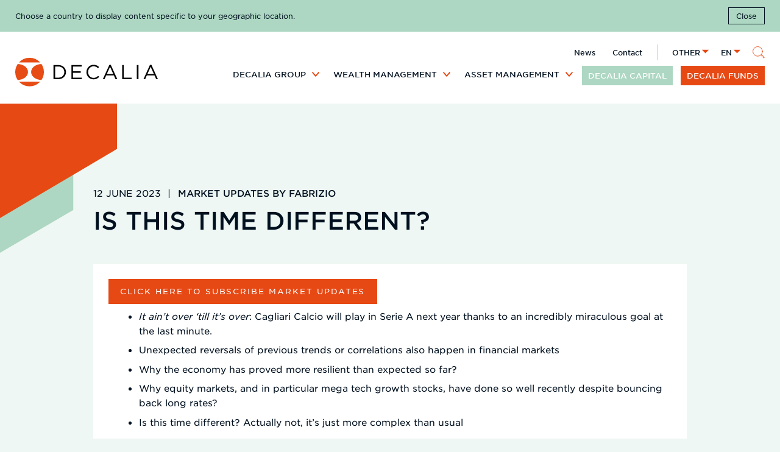

--- FILE ---
content_type: text/html; charset=UTF-8
request_url: https://www.decalia.com/en/is-this-time-different/
body_size: 22674
content:
<!doctype html>
<html lang="en" class="no-js">
<head>
	<meta charset="UTF-8" />
	<meta name="viewport" content="width=device-width, initial-scale=1" />
	<script>document.documentElement.classList.remove( 'no-js' );</script>
	<meta name='robots' content='index, follow, max-image-preview:large, max-snippet:-1, max-video-preview:-1' />
<link rel="alternate" href="https://www.decalia.com/fr-ch/is-this-time-different/" hreflang="fr-CH" />
<link rel="alternate" href="https://www.decalia.com/it-ch/is-this-time-different/" hreflang="it-CH" />
<link rel="alternate" href="https://www.decalia.com/en-ch/is-this-time-different/" hreflang="en-CH" />
<link rel="alternate" href="https://www.decalia.com/de-ch/is-this-time-different/" hreflang="de-CH" />
<link rel="alternate" href="https://www.decalia.com/fr-it/is-this-time-different/" hreflang="fr-IT" />
<link rel="alternate" href="https://www.decalia.com/it-it/is-this-time-different/" hreflang="it-IT" />
<link rel="alternate" href="https://www.decalia.com/en-it/is-this-time-different/" hreflang="en-IT" />
<link rel="alternate" href="https://www.decalia.com/fr/is-this-time-different/" hreflang="fr" />
<link rel="alternate" href="https://www.decalia.com/it/is-this-time-different/" hreflang="it" />
<link rel="alternate" href="https://www.decalia.com/en/is-this-time-different/" hreflang="en" />
<link rel="alternate" href="https://www.decalia.com/de/is-this-time-different/" hreflang="de" />

	<!-- This site is optimized with the Yoast SEO plugin v26.7 - https://yoast.com/wordpress/plugins/seo/ -->
	<title>Is this time different? | DECALIA</title>
	<link rel="canonical" href="https://www.decalia.com/en/is-this-time-different/" />
	<meta property="og:locale" content="en_US" />
	<meta property="og:locale:alternate" content="" />
	<meta property="og:locale:alternate" content="de_DE" />
	<meta property="og:locale:alternate" content="it_IT" />
	<meta property="og:type" content="article" />
	<meta property="og:title" content="Is this time different? | DECALIA" />
	<meta property="og:description" content="Cagliari Calcio finally made it to qualify for Serie A next season by beating Bari yesterday evening with an incredibly miraculous&nbsp; goal at the 94’, which turned into a freezing kill-joy for the 60’000 attendees of the San Nicola stadium. As Yogi Berra would say: it ain’t over ‘till it’s over! For sure, it looks [&hellip;]" />
	<meta property="og:url" content="https://www.decalia.com/en/is-this-time-different/" />
	<meta property="og:site_name" content="DECALIA" />
	<meta property="article:published_time" content="2023-06-12T12:17:16+00:00" />
	<meta property="article:modified_time" content="2024-01-19T09:02:33+00:00" />
	<meta property="og:image" content="https://www.decalia.com/wp-content/uploads/2023/06/Humour.png" />
	<meta property="og:image:width" content="600" />
	<meta property="og:image:height" content="338" />
	<meta property="og:image:type" content="image/png" />
	<meta name="author" content="Daphné Smits" />
	<meta name="twitter:card" content="summary_large_image" />
	<meta name="twitter:label1" content="Written by" />
	<meta name="twitter:data1" content="Daphné Smits" />
	<meta name="twitter:label2" content="Est. reading time" />
	<meta name="twitter:data2" content="11 minutes" />
	<script type="application/ld+json" class="yoast-schema-graph">{"@context":"https://schema.org","@graph":[{"@type":"Article","@id":"https://www.decalia.com/en/is-this-time-different/#article","isPartOf":{"@id":"https://www.decalia.com/en/is-this-time-different/"},"author":{"name":"Daphné Smits","@id":"https://www.decalia.com/en/#/schema/person/ee51f99b695308b1bd79ab7b970518ce"},"headline":"Is this time different?","datePublished":"2023-06-12T12:17:16+00:00","dateModified":"2024-01-19T09:02:33+00:00","mainEntityOfPage":{"@id":"https://www.decalia.com/en/is-this-time-different/"},"wordCount":2141,"publisher":{"@id":"https://www.decalia.com/en/#organization"},"image":{"@id":"https://www.decalia.com/en/is-this-time-different/#primaryimage"},"thumbnailUrl":"https://www.decalia.com/wp-content/uploads/2023/06/Humour1.jpg","articleSection":["Market updates by Fabrizio"],"inLanguage":"en"},{"@type":"WebPage","@id":"https://www.decalia.com/en/is-this-time-different/","url":"https://www.decalia.com/en/is-this-time-different/","name":"Is this time different? | DECALIA","isPartOf":{"@id":"https://www.decalia.com/en/#website"},"primaryImageOfPage":{"@id":"https://www.decalia.com/en/is-this-time-different/#primaryimage"},"image":{"@id":"https://www.decalia.com/en/is-this-time-different/#primaryimage"},"thumbnailUrl":"https://www.decalia.com/wp-content/uploads/2023/06/Humour1.jpg","datePublished":"2023-06-12T12:17:16+00:00","dateModified":"2024-01-19T09:02:33+00:00","breadcrumb":{"@id":"https://www.decalia.com/en/is-this-time-different/#breadcrumb"},"inLanguage":"en","potentialAction":[{"@type":"ReadAction","target":["https://www.decalia.com/en/is-this-time-different/"]}]},{"@type":"ImageObject","inLanguage":"en","@id":"https://www.decalia.com/en/is-this-time-different/#primaryimage","url":"https://www.decalia.com/wp-content/uploads/2023/06/Humour1.jpg","contentUrl":"https://www.decalia.com/wp-content/uploads/2023/06/Humour1.jpg","width":541,"height":304},{"@type":"BreadcrumbList","@id":"https://www.decalia.com/en/is-this-time-different/#breadcrumb","itemListElement":[{"@type":"ListItem","position":1,"name":"Accueil","item":"https://www.decalia.com/en/"},{"@type":"ListItem","position":2,"name":"News","item":"https://www.decalia.com/en/news/"},{"@type":"ListItem","position":3,"name":"Is this time different?"}]},{"@type":"WebSite","@id":"https://www.decalia.com/en/#website","url":"https://www.decalia.com/en/","name":"DECALIA","description":"Exploring new trends","publisher":{"@id":"https://www.decalia.com/en/#organization"},"potentialAction":[{"@type":"SearchAction","target":{"@type":"EntryPoint","urlTemplate":"https://www.decalia.com/en/?s={search_term_string}"},"query-input":{"@type":"PropertyValueSpecification","valueRequired":true,"valueName":"search_term_string"}}],"inLanguage":"en"},{"@type":"Organization","@id":"https://www.decalia.com/en/#organization","name":"DECALIA","url":"https://www.decalia.com/en/","logo":{"@type":"ImageObject","inLanguage":"en","@id":"https://www.decalia.com/en/#/schema/logo/image/","url":"https://www.decalia.com/wp-content/uploads/2016/09/DECALIA-logo_RVB.png","contentUrl":"https://www.decalia.com/wp-content/uploads/2016/09/DECALIA-logo_RVB.png","width":1795,"height":201,"caption":"DECALIA"},"image":{"@id":"https://www.decalia.com/en/#/schema/logo/image/"}},{"@type":"Person","@id":"https://www.decalia.com/en/#/schema/person/ee51f99b695308b1bd79ab7b970518ce","name":"Daphné Smits"}]}</script>
	<!-- / Yoast SEO plugin. -->



<link rel="alternate" type="application/rss+xml" title="DECALIA &raquo; Feed" href="https://www.decalia.com/en/feed/" />
<style id='wp-img-auto-sizes-contain-inline-css'>
img:is([sizes=auto i],[sizes^="auto," i]){contain-intrinsic-size:3000px 1500px}
/*# sourceURL=wp-img-auto-sizes-contain-inline-css */
</style>
<style id='wp-emoji-styles-inline-css'>

	img.wp-smiley, img.emoji {
		display: inline !important;
		border: none !important;
		box-shadow: none !important;
		height: 1em !important;
		width: 1em !important;
		margin: 0 0.07em !important;
		vertical-align: -0.1em !important;
		background: none !important;
		padding: 0 !important;
	}
/*# sourceURL=wp-emoji-styles-inline-css */
</style>
<style id='wp-block-library-inline-css'>
:root{--wp-block-synced-color:#7a00df;--wp-block-synced-color--rgb:122,0,223;--wp-bound-block-color:var(--wp-block-synced-color);--wp-editor-canvas-background:#ddd;--wp-admin-theme-color:#007cba;--wp-admin-theme-color--rgb:0,124,186;--wp-admin-theme-color-darker-10:#006ba1;--wp-admin-theme-color-darker-10--rgb:0,107,160.5;--wp-admin-theme-color-darker-20:#005a87;--wp-admin-theme-color-darker-20--rgb:0,90,135;--wp-admin-border-width-focus:2px}@media (min-resolution:192dpi){:root{--wp-admin-border-width-focus:1.5px}}.wp-element-button{cursor:pointer}:root .has-very-light-gray-background-color{background-color:#eee}:root .has-very-dark-gray-background-color{background-color:#313131}:root .has-very-light-gray-color{color:#eee}:root .has-very-dark-gray-color{color:#313131}:root .has-vivid-green-cyan-to-vivid-cyan-blue-gradient-background{background:linear-gradient(135deg,#00d084,#0693e3)}:root .has-purple-crush-gradient-background{background:linear-gradient(135deg,#34e2e4,#4721fb 50%,#ab1dfe)}:root .has-hazy-dawn-gradient-background{background:linear-gradient(135deg,#faaca8,#dad0ec)}:root .has-subdued-olive-gradient-background{background:linear-gradient(135deg,#fafae1,#67a671)}:root .has-atomic-cream-gradient-background{background:linear-gradient(135deg,#fdd79a,#004a59)}:root .has-nightshade-gradient-background{background:linear-gradient(135deg,#330968,#31cdcf)}:root .has-midnight-gradient-background{background:linear-gradient(135deg,#020381,#2874fc)}:root{--wp--preset--font-size--normal:16px;--wp--preset--font-size--huge:42px}.has-regular-font-size{font-size:1em}.has-larger-font-size{font-size:2.625em}.has-normal-font-size{font-size:var(--wp--preset--font-size--normal)}.has-huge-font-size{font-size:var(--wp--preset--font-size--huge)}.has-text-align-center{text-align:center}.has-text-align-left{text-align:left}.has-text-align-right{text-align:right}.has-fit-text{white-space:nowrap!important}#end-resizable-editor-section{display:none}.aligncenter{clear:both}.items-justified-left{justify-content:flex-start}.items-justified-center{justify-content:center}.items-justified-right{justify-content:flex-end}.items-justified-space-between{justify-content:space-between}.screen-reader-text{border:0;clip-path:inset(50%);height:1px;margin:-1px;overflow:hidden;padding:0;position:absolute;width:1px;word-wrap:normal!important}.screen-reader-text:focus{background-color:#ddd;clip-path:none;color:#444;display:block;font-size:1em;height:auto;left:5px;line-height:normal;padding:15px 23px 14px;text-decoration:none;top:5px;width:auto;z-index:100000}html :where(.has-border-color){border-style:solid}html :where([style*=border-top-color]){border-top-style:solid}html :where([style*=border-right-color]){border-right-style:solid}html :where([style*=border-bottom-color]){border-bottom-style:solid}html :where([style*=border-left-color]){border-left-style:solid}html :where([style*=border-width]){border-style:solid}html :where([style*=border-top-width]){border-top-style:solid}html :where([style*=border-right-width]){border-right-style:solid}html :where([style*=border-bottom-width]){border-bottom-style:solid}html :where([style*=border-left-width]){border-left-style:solid}html :where(img[class*=wp-image-]){height:auto;max-width:100%}:where(figure){margin:0 0 1em}html :where(.is-position-sticky){--wp-admin--admin-bar--position-offset:var(--wp-admin--admin-bar--height,0px)}@media screen and (max-width:600px){html :where(.is-position-sticky){--wp-admin--admin-bar--position-offset:0px}}

/*# sourceURL=wp-block-library-inline-css */
</style><style id='wp-block-button-inline-css'>
.wp-block-button__link{align-content:center;box-sizing:border-box;cursor:pointer;display:inline-block;height:100%;text-align:center;word-break:break-word}.wp-block-button__link.aligncenter{text-align:center}.wp-block-button__link.alignright{text-align:right}:where(.wp-block-button__link){border-radius:9999px;box-shadow:none;padding:calc(.667em + 2px) calc(1.333em + 2px);text-decoration:none}.wp-block-button[style*=text-decoration] .wp-block-button__link{text-decoration:inherit}.wp-block-buttons>.wp-block-button.has-custom-width{max-width:none}.wp-block-buttons>.wp-block-button.has-custom-width .wp-block-button__link{width:100%}.wp-block-buttons>.wp-block-button.has-custom-font-size .wp-block-button__link{font-size:inherit}.wp-block-buttons>.wp-block-button.wp-block-button__width-25{width:calc(25% - var(--wp--style--block-gap, .5em)*.75)}.wp-block-buttons>.wp-block-button.wp-block-button__width-50{width:calc(50% - var(--wp--style--block-gap, .5em)*.5)}.wp-block-buttons>.wp-block-button.wp-block-button__width-75{width:calc(75% - var(--wp--style--block-gap, .5em)*.25)}.wp-block-buttons>.wp-block-button.wp-block-button__width-100{flex-basis:100%;width:100%}.wp-block-buttons.is-vertical>.wp-block-button.wp-block-button__width-25{width:25%}.wp-block-buttons.is-vertical>.wp-block-button.wp-block-button__width-50{width:50%}.wp-block-buttons.is-vertical>.wp-block-button.wp-block-button__width-75{width:75%}.wp-block-button.is-style-squared,.wp-block-button__link.wp-block-button.is-style-squared{border-radius:0}.wp-block-button.no-border-radius,.wp-block-button__link.no-border-radius{border-radius:0!important}:root :where(.wp-block-button .wp-block-button__link.is-style-outline),:root :where(.wp-block-button.is-style-outline>.wp-block-button__link){border:2px solid;padding:.667em 1.333em}:root :where(.wp-block-button .wp-block-button__link.is-style-outline:not(.has-text-color)),:root :where(.wp-block-button.is-style-outline>.wp-block-button__link:not(.has-text-color)){color:currentColor}:root :where(.wp-block-button .wp-block-button__link.is-style-outline:not(.has-background)),:root :where(.wp-block-button.is-style-outline>.wp-block-button__link:not(.has-background)){background-color:initial;background-image:none}
/*# sourceURL=https://www.decalia.com/wp/wp-includes/blocks/button/style.min.css */
</style>
<style id='wp-block-image-inline-css'>
.wp-block-image>a,.wp-block-image>figure>a{display:inline-block}.wp-block-image img{box-sizing:border-box;height:auto;max-width:100%;vertical-align:bottom}@media not (prefers-reduced-motion){.wp-block-image img.hide{visibility:hidden}.wp-block-image img.show{animation:show-content-image .4s}}.wp-block-image[style*=border-radius] img,.wp-block-image[style*=border-radius]>a{border-radius:inherit}.wp-block-image.has-custom-border img{box-sizing:border-box}.wp-block-image.aligncenter{text-align:center}.wp-block-image.alignfull>a,.wp-block-image.alignwide>a{width:100%}.wp-block-image.alignfull img,.wp-block-image.alignwide img{height:auto;width:100%}.wp-block-image .aligncenter,.wp-block-image .alignleft,.wp-block-image .alignright,.wp-block-image.aligncenter,.wp-block-image.alignleft,.wp-block-image.alignright{display:table}.wp-block-image .aligncenter>figcaption,.wp-block-image .alignleft>figcaption,.wp-block-image .alignright>figcaption,.wp-block-image.aligncenter>figcaption,.wp-block-image.alignleft>figcaption,.wp-block-image.alignright>figcaption{caption-side:bottom;display:table-caption}.wp-block-image .alignleft{float:left;margin:.5em 1em .5em 0}.wp-block-image .alignright{float:right;margin:.5em 0 .5em 1em}.wp-block-image .aligncenter{margin-left:auto;margin-right:auto}.wp-block-image :where(figcaption){margin-bottom:1em;margin-top:.5em}.wp-block-image.is-style-circle-mask img{border-radius:9999px}@supports ((-webkit-mask-image:none) or (mask-image:none)) or (-webkit-mask-image:none){.wp-block-image.is-style-circle-mask img{border-radius:0;-webkit-mask-image:url('data:image/svg+xml;utf8,<svg viewBox="0 0 100 100" xmlns="http://www.w3.org/2000/svg"><circle cx="50" cy="50" r="50"/></svg>');mask-image:url('data:image/svg+xml;utf8,<svg viewBox="0 0 100 100" xmlns="http://www.w3.org/2000/svg"><circle cx="50" cy="50" r="50"/></svg>');mask-mode:alpha;-webkit-mask-position:center;mask-position:center;-webkit-mask-repeat:no-repeat;mask-repeat:no-repeat;-webkit-mask-size:contain;mask-size:contain}}:root :where(.wp-block-image.is-style-rounded img,.wp-block-image .is-style-rounded img){border-radius:9999px}.wp-block-image figure{margin:0}.wp-lightbox-container{display:flex;flex-direction:column;position:relative}.wp-lightbox-container img{cursor:zoom-in}.wp-lightbox-container img:hover+button{opacity:1}.wp-lightbox-container button{align-items:center;backdrop-filter:blur(16px) saturate(180%);background-color:#5a5a5a40;border:none;border-radius:4px;cursor:zoom-in;display:flex;height:20px;justify-content:center;opacity:0;padding:0;position:absolute;right:16px;text-align:center;top:16px;width:20px;z-index:100}@media not (prefers-reduced-motion){.wp-lightbox-container button{transition:opacity .2s ease}}.wp-lightbox-container button:focus-visible{outline:3px auto #5a5a5a40;outline:3px auto -webkit-focus-ring-color;outline-offset:3px}.wp-lightbox-container button:hover{cursor:pointer;opacity:1}.wp-lightbox-container button:focus{opacity:1}.wp-lightbox-container button:focus,.wp-lightbox-container button:hover,.wp-lightbox-container button:not(:hover):not(:active):not(.has-background){background-color:#5a5a5a40;border:none}.wp-lightbox-overlay{box-sizing:border-box;cursor:zoom-out;height:100vh;left:0;overflow:hidden;position:fixed;top:0;visibility:hidden;width:100%;z-index:100000}.wp-lightbox-overlay .close-button{align-items:center;cursor:pointer;display:flex;justify-content:center;min-height:40px;min-width:40px;padding:0;position:absolute;right:calc(env(safe-area-inset-right) + 16px);top:calc(env(safe-area-inset-top) + 16px);z-index:5000000}.wp-lightbox-overlay .close-button:focus,.wp-lightbox-overlay .close-button:hover,.wp-lightbox-overlay .close-button:not(:hover):not(:active):not(.has-background){background:none;border:none}.wp-lightbox-overlay .lightbox-image-container{height:var(--wp--lightbox-container-height);left:50%;overflow:hidden;position:absolute;top:50%;transform:translate(-50%,-50%);transform-origin:top left;width:var(--wp--lightbox-container-width);z-index:9999999999}.wp-lightbox-overlay .wp-block-image{align-items:center;box-sizing:border-box;display:flex;height:100%;justify-content:center;margin:0;position:relative;transform-origin:0 0;width:100%;z-index:3000000}.wp-lightbox-overlay .wp-block-image img{height:var(--wp--lightbox-image-height);min-height:var(--wp--lightbox-image-height);min-width:var(--wp--lightbox-image-width);width:var(--wp--lightbox-image-width)}.wp-lightbox-overlay .wp-block-image figcaption{display:none}.wp-lightbox-overlay button{background:none;border:none}.wp-lightbox-overlay .scrim{background-color:#fff;height:100%;opacity:.9;position:absolute;width:100%;z-index:2000000}.wp-lightbox-overlay.active{visibility:visible}@media not (prefers-reduced-motion){.wp-lightbox-overlay.active{animation:turn-on-visibility .25s both}.wp-lightbox-overlay.active img{animation:turn-on-visibility .35s both}.wp-lightbox-overlay.show-closing-animation:not(.active){animation:turn-off-visibility .35s both}.wp-lightbox-overlay.show-closing-animation:not(.active) img{animation:turn-off-visibility .25s both}.wp-lightbox-overlay.zoom.active{animation:none;opacity:1;visibility:visible}.wp-lightbox-overlay.zoom.active .lightbox-image-container{animation:lightbox-zoom-in .4s}.wp-lightbox-overlay.zoom.active .lightbox-image-container img{animation:none}.wp-lightbox-overlay.zoom.active .scrim{animation:turn-on-visibility .4s forwards}.wp-lightbox-overlay.zoom.show-closing-animation:not(.active){animation:none}.wp-lightbox-overlay.zoom.show-closing-animation:not(.active) .lightbox-image-container{animation:lightbox-zoom-out .4s}.wp-lightbox-overlay.zoom.show-closing-animation:not(.active) .lightbox-image-container img{animation:none}.wp-lightbox-overlay.zoom.show-closing-animation:not(.active) .scrim{animation:turn-off-visibility .4s forwards}}@keyframes show-content-image{0%{visibility:hidden}99%{visibility:hidden}to{visibility:visible}}@keyframes turn-on-visibility{0%{opacity:0}to{opacity:1}}@keyframes turn-off-visibility{0%{opacity:1;visibility:visible}99%{opacity:0;visibility:visible}to{opacity:0;visibility:hidden}}@keyframes lightbox-zoom-in{0%{transform:translate(calc((-100vw + var(--wp--lightbox-scrollbar-width))/2 + var(--wp--lightbox-initial-left-position)),calc(-50vh + var(--wp--lightbox-initial-top-position))) scale(var(--wp--lightbox-scale))}to{transform:translate(-50%,-50%) scale(1)}}@keyframes lightbox-zoom-out{0%{transform:translate(-50%,-50%) scale(1);visibility:visible}99%{visibility:visible}to{transform:translate(calc((-100vw + var(--wp--lightbox-scrollbar-width))/2 + var(--wp--lightbox-initial-left-position)),calc(-50vh + var(--wp--lightbox-initial-top-position))) scale(var(--wp--lightbox-scale));visibility:hidden}}
/*# sourceURL=https://www.decalia.com/wp/wp-includes/blocks/image/style.min.css */
</style>
<style id='wp-block-list-inline-css'>
ol,ul{box-sizing:border-box}:root :where(.wp-block-list.has-background){padding:1.25em 2.375em}
/*# sourceURL=https://www.decalia.com/wp/wp-includes/blocks/list/style.min.css */
</style>
<style id='wp-block-buttons-inline-css'>
.wp-block-buttons{box-sizing:border-box}.wp-block-buttons.is-vertical{flex-direction:column}.wp-block-buttons.is-vertical>.wp-block-button:last-child{margin-bottom:0}.wp-block-buttons>.wp-block-button{display:inline-block;margin:0}.wp-block-buttons.is-content-justification-left{justify-content:flex-start}.wp-block-buttons.is-content-justification-left.is-vertical{align-items:flex-start}.wp-block-buttons.is-content-justification-center{justify-content:center}.wp-block-buttons.is-content-justification-center.is-vertical{align-items:center}.wp-block-buttons.is-content-justification-right{justify-content:flex-end}.wp-block-buttons.is-content-justification-right.is-vertical{align-items:flex-end}.wp-block-buttons.is-content-justification-space-between{justify-content:space-between}.wp-block-buttons.aligncenter{text-align:center}.wp-block-buttons:not(.is-content-justification-space-between,.is-content-justification-right,.is-content-justification-left,.is-content-justification-center) .wp-block-button.aligncenter{margin-left:auto;margin-right:auto;width:100%}.wp-block-buttons[style*=text-decoration] .wp-block-button,.wp-block-buttons[style*=text-decoration] .wp-block-button__link{text-decoration:inherit}.wp-block-buttons.has-custom-font-size .wp-block-button__link{font-size:inherit}.wp-block-buttons .wp-block-button__link{width:100%}.wp-block-button.aligncenter{text-align:center}
/*# sourceURL=https://www.decalia.com/wp/wp-includes/blocks/buttons/style.min.css */
</style>
<style id='wp-block-separator-inline-css'>
@charset "UTF-8";.wp-block-separator{border:none;border-top:2px solid}:root :where(.wp-block-separator.is-style-dots){height:auto;line-height:1;text-align:center}:root :where(.wp-block-separator.is-style-dots):before{color:currentColor;content:"···";font-family:serif;font-size:1.5em;letter-spacing:2em;padding-left:2em}.wp-block-separator.is-style-dots{background:none!important;border:none!important}
/*# sourceURL=https://www.decalia.com/wp/wp-includes/blocks/separator/style.min.css */
</style>
<style id='global-styles-inline-css'>
:root{--wp--preset--aspect-ratio--square: 1;--wp--preset--aspect-ratio--4-3: 4/3;--wp--preset--aspect-ratio--3-4: 3/4;--wp--preset--aspect-ratio--3-2: 3/2;--wp--preset--aspect-ratio--2-3: 2/3;--wp--preset--aspect-ratio--16-9: 16/9;--wp--preset--aspect-ratio--9-16: 9/16;--wp--preset--color--black: #00101f;--wp--preset--color--cyan-bluish-gray: #abb8c3;--wp--preset--color--white: #fff;--wp--preset--color--pale-pink: #f78da7;--wp--preset--color--vivid-red: #cf2e2e;--wp--preset--color--luminous-vivid-orange: #ff6900;--wp--preset--color--luminous-vivid-amber: #fcb900;--wp--preset--color--light-green-cyan: #7bdcb5;--wp--preset--color--vivid-green-cyan: #00d084;--wp--preset--color--pale-cyan-blue: #8ed1fc;--wp--preset--color--vivid-cyan-blue: #0693e3;--wp--preset--color--vivid-purple: #9b51e0;--wp--preset--color--orange: #e74914;--wp--preset--color--green: #add7c2;--wp--preset--color--green-light: #eef7f3;--wp--preset--gradient--vivid-cyan-blue-to-vivid-purple: linear-gradient(135deg,rgb(6,147,227) 0%,rgb(155,81,224) 100%);--wp--preset--gradient--light-green-cyan-to-vivid-green-cyan: linear-gradient(135deg,rgb(122,220,180) 0%,rgb(0,208,130) 100%);--wp--preset--gradient--luminous-vivid-amber-to-luminous-vivid-orange: linear-gradient(135deg,rgb(252,185,0) 0%,rgb(255,105,0) 100%);--wp--preset--gradient--luminous-vivid-orange-to-vivid-red: linear-gradient(135deg,rgb(255,105,0) 0%,rgb(207,46,46) 100%);--wp--preset--gradient--very-light-gray-to-cyan-bluish-gray: linear-gradient(135deg,rgb(238,238,238) 0%,rgb(169,184,195) 100%);--wp--preset--gradient--cool-to-warm-spectrum: linear-gradient(135deg,rgb(74,234,220) 0%,rgb(151,120,209) 20%,rgb(207,42,186) 40%,rgb(238,44,130) 60%,rgb(251,105,98) 80%,rgb(254,248,76) 100%);--wp--preset--gradient--blush-light-purple: linear-gradient(135deg,rgb(255,206,236) 0%,rgb(152,150,240) 100%);--wp--preset--gradient--blush-bordeaux: linear-gradient(135deg,rgb(254,205,165) 0%,rgb(254,45,45) 50%,rgb(107,0,62) 100%);--wp--preset--gradient--luminous-dusk: linear-gradient(135deg,rgb(255,203,112) 0%,rgb(199,81,192) 50%,rgb(65,88,208) 100%);--wp--preset--gradient--pale-ocean: linear-gradient(135deg,rgb(255,245,203) 0%,rgb(182,227,212) 50%,rgb(51,167,181) 100%);--wp--preset--gradient--electric-grass: linear-gradient(135deg,rgb(202,248,128) 0%,rgb(113,206,126) 100%);--wp--preset--gradient--midnight: linear-gradient(135deg,rgb(2,3,129) 0%,rgb(40,116,252) 100%);--wp--preset--font-size--small: 13px;--wp--preset--font-size--medium: 20px;--wp--preset--font-size--large: 25px;--wp--preset--font-size--x-large: 42px;--wp--preset--font-size--larger: 30px;--wp--preset--spacing--20: 0.44rem;--wp--preset--spacing--30: 0.67rem;--wp--preset--spacing--40: 1rem;--wp--preset--spacing--50: 1.5rem;--wp--preset--spacing--60: 2.25rem;--wp--preset--spacing--70: 3.38rem;--wp--preset--spacing--80: 5.06rem;--wp--preset--shadow--natural: 6px 6px 9px rgba(0, 0, 0, 0.2);--wp--preset--shadow--deep: 12px 12px 50px rgba(0, 0, 0, 0.4);--wp--preset--shadow--sharp: 6px 6px 0px rgba(0, 0, 0, 0.2);--wp--preset--shadow--outlined: 6px 6px 0px -3px rgb(255, 255, 255), 6px 6px rgb(0, 0, 0);--wp--preset--shadow--crisp: 6px 6px 0px rgb(0, 0, 0);}:where(.is-layout-flex){gap: 0.5em;}:where(.is-layout-grid){gap: 0.5em;}body .is-layout-flex{display: flex;}.is-layout-flex{flex-wrap: wrap;align-items: center;}.is-layout-flex > :is(*, div){margin: 0;}body .is-layout-grid{display: grid;}.is-layout-grid > :is(*, div){margin: 0;}:where(.wp-block-columns.is-layout-flex){gap: 2em;}:where(.wp-block-columns.is-layout-grid){gap: 2em;}:where(.wp-block-post-template.is-layout-flex){gap: 1.25em;}:where(.wp-block-post-template.is-layout-grid){gap: 1.25em;}.has-black-color{color: var(--wp--preset--color--black) !important;}.has-cyan-bluish-gray-color{color: var(--wp--preset--color--cyan-bluish-gray) !important;}.has-white-color{color: var(--wp--preset--color--white) !important;}.has-pale-pink-color{color: var(--wp--preset--color--pale-pink) !important;}.has-vivid-red-color{color: var(--wp--preset--color--vivid-red) !important;}.has-luminous-vivid-orange-color{color: var(--wp--preset--color--luminous-vivid-orange) !important;}.has-luminous-vivid-amber-color{color: var(--wp--preset--color--luminous-vivid-amber) !important;}.has-light-green-cyan-color{color: var(--wp--preset--color--light-green-cyan) !important;}.has-vivid-green-cyan-color{color: var(--wp--preset--color--vivid-green-cyan) !important;}.has-pale-cyan-blue-color{color: var(--wp--preset--color--pale-cyan-blue) !important;}.has-vivid-cyan-blue-color{color: var(--wp--preset--color--vivid-cyan-blue) !important;}.has-vivid-purple-color{color: var(--wp--preset--color--vivid-purple) !important;}.has-black-background-color{background-color: var(--wp--preset--color--black) !important;}.has-cyan-bluish-gray-background-color{background-color: var(--wp--preset--color--cyan-bluish-gray) !important;}.has-white-background-color{background-color: var(--wp--preset--color--white) !important;}.has-pale-pink-background-color{background-color: var(--wp--preset--color--pale-pink) !important;}.has-vivid-red-background-color{background-color: var(--wp--preset--color--vivid-red) !important;}.has-luminous-vivid-orange-background-color{background-color: var(--wp--preset--color--luminous-vivid-orange) !important;}.has-luminous-vivid-amber-background-color{background-color: var(--wp--preset--color--luminous-vivid-amber) !important;}.has-light-green-cyan-background-color{background-color: var(--wp--preset--color--light-green-cyan) !important;}.has-vivid-green-cyan-background-color{background-color: var(--wp--preset--color--vivid-green-cyan) !important;}.has-pale-cyan-blue-background-color{background-color: var(--wp--preset--color--pale-cyan-blue) !important;}.has-vivid-cyan-blue-background-color{background-color: var(--wp--preset--color--vivid-cyan-blue) !important;}.has-vivid-purple-background-color{background-color: var(--wp--preset--color--vivid-purple) !important;}.has-black-border-color{border-color: var(--wp--preset--color--black) !important;}.has-cyan-bluish-gray-border-color{border-color: var(--wp--preset--color--cyan-bluish-gray) !important;}.has-white-border-color{border-color: var(--wp--preset--color--white) !important;}.has-pale-pink-border-color{border-color: var(--wp--preset--color--pale-pink) !important;}.has-vivid-red-border-color{border-color: var(--wp--preset--color--vivid-red) !important;}.has-luminous-vivid-orange-border-color{border-color: var(--wp--preset--color--luminous-vivid-orange) !important;}.has-luminous-vivid-amber-border-color{border-color: var(--wp--preset--color--luminous-vivid-amber) !important;}.has-light-green-cyan-border-color{border-color: var(--wp--preset--color--light-green-cyan) !important;}.has-vivid-green-cyan-border-color{border-color: var(--wp--preset--color--vivid-green-cyan) !important;}.has-pale-cyan-blue-border-color{border-color: var(--wp--preset--color--pale-cyan-blue) !important;}.has-vivid-cyan-blue-border-color{border-color: var(--wp--preset--color--vivid-cyan-blue) !important;}.has-vivid-purple-border-color{border-color: var(--wp--preset--color--vivid-purple) !important;}.has-vivid-cyan-blue-to-vivid-purple-gradient-background{background: var(--wp--preset--gradient--vivid-cyan-blue-to-vivid-purple) !important;}.has-light-green-cyan-to-vivid-green-cyan-gradient-background{background: var(--wp--preset--gradient--light-green-cyan-to-vivid-green-cyan) !important;}.has-luminous-vivid-amber-to-luminous-vivid-orange-gradient-background{background: var(--wp--preset--gradient--luminous-vivid-amber-to-luminous-vivid-orange) !important;}.has-luminous-vivid-orange-to-vivid-red-gradient-background{background: var(--wp--preset--gradient--luminous-vivid-orange-to-vivid-red) !important;}.has-very-light-gray-to-cyan-bluish-gray-gradient-background{background: var(--wp--preset--gradient--very-light-gray-to-cyan-bluish-gray) !important;}.has-cool-to-warm-spectrum-gradient-background{background: var(--wp--preset--gradient--cool-to-warm-spectrum) !important;}.has-blush-light-purple-gradient-background{background: var(--wp--preset--gradient--blush-light-purple) !important;}.has-blush-bordeaux-gradient-background{background: var(--wp--preset--gradient--blush-bordeaux) !important;}.has-luminous-dusk-gradient-background{background: var(--wp--preset--gradient--luminous-dusk) !important;}.has-pale-ocean-gradient-background{background: var(--wp--preset--gradient--pale-ocean) !important;}.has-electric-grass-gradient-background{background: var(--wp--preset--gradient--electric-grass) !important;}.has-midnight-gradient-background{background: var(--wp--preset--gradient--midnight) !important;}.has-small-font-size{font-size: var(--wp--preset--font-size--small) !important;}.has-medium-font-size{font-size: var(--wp--preset--font-size--medium) !important;}.has-large-font-size{font-size: var(--wp--preset--font-size--large) !important;}.has-x-large-font-size{font-size: var(--wp--preset--font-size--x-large) !important;}
/*# sourceURL=global-styles-inline-css */
</style>

<style id='classic-theme-styles-inline-css'>
/*! This file is auto-generated */
.wp-block-button__link{color:#fff;background-color:#32373c;border-radius:9999px;box-shadow:none;text-decoration:none;padding:calc(.667em + 2px) calc(1.333em + 2px);font-size:1.125em}.wp-block-file__button{background:#32373c;color:#fff;text-decoration:none}
/*# sourceURL=/wp-includes/css/classic-themes.min.css */
</style>
<style id='decaliagroup-inline-inline-css'>
:root{--global--font-family:"HCo Gotham SSm","Helvetica Neue",sans-serif;--global--font-size-100:0.625rem;--global--font-size-200:0.733rem;--global--font-size-300:0.8125rem;--global--font-size-400:0.9375rem;--global--font-size-500:1.25rem;--global--font-size-600:1.5625rem;--global--font-size-700:1.875rem;--global--font-size-800:2.125rem;--global--font-size-900:2.5rem;--global--line-height:1.6;--global--line-height-heading:1.3;--global--line-height-page-title:1.1;--global--color-orange:#e74914;--global--color-green:#add7c2;--global--color-green-light:#eef7f3;--global--color-black:#00101f;--global--color-white:#fff;--heading--font-size-h6:var(--global--font-size-300);--heading--font-size-h5:var(--global--font-size-400);--heading--font-size-h4:var(--global--font-size-400);--heading--font-size-h3:var(--global--font-size-500);--heading--font-size-h2:var(--global--font-size-600);--heading--font-size-h1:var(--global--font-size-700);--global--color-link:currentColor;--global--color-link-hover:var(--global--color-orange);--global--color-link-visited:currentColor;--quote--font-size:var(--global--font-size-500);--quote-large--font-size:var(--global--font-size-600);--quote--line-height:1.2;--global--spacing-stack:var(--global--font-size-400);--global--spacing-stack-large:calc(var(--global--font-size-600)*4);--global--padding:var(--global--font-size-500);--global--padding-headings:1.5em 2em;--width-default:calc(100vw - var(--global--font-size-500)*2);--width-alignwide:var(--width-default);--width-alignfull:100%;--global--column-gap:2rem;--global--media-text-gap:calc(var(--global--font-size-600)*3);--global--admin-bar--height:0}.admin-bar{--global--admin-bar--height:32px}@media only screen and (max-width:782px){.admin-bar{--global--admin-bar--height:46px}}@media screen and (min-width:40em){:root{--heading--font-size-h3:var(--global--font-size-600);--heading--font-size-h2:var(--global--font-size-800);--heading--font-size-h1:var(--global--font-size-900);--blockquote--font-size:var(--global--font-size-600);--blockquote-large--font-size:var(--global--font-size-800);--global--padding:var(--global--font-size-600);--width-default:calc(80vw - var(--global--padding)*2);--width-alignwide:calc(90vw - var(--global--padding)*2)}}@media screen and (min-width:90em){:root{--global--column-gap:calc(var(--global--font-size-600)*2)}}@font-face{font-display:swap;font-family:HCo Gotham SSm;font-style:normal;font-weight:300;src:url(/wp-content/themes/decaliagroup/dist/fonts/GothamSSm-Light_Web.woff2) format("woff2")}@font-face{font-display:swap;font-family:HCo Gotham SSm;font-style:italic;font-weight:300;src:url(/wp-content/themes/decaliagroup/dist/fonts/GothamSSm-LightItalic_Web.woff2) format("woff2")}@font-face{font-display:swap;font-family:HCo Gotham SSm;font-style:normal;font-weight:400;src:url(/wp-content/themes/decaliagroup/dist/fonts/GothamSSm-Book_Web.woff2) format("woff2")}@font-face{font-display:swap;font-family:HCo Gotham SSm;font-style:italic;font-weight:400;src:url(/wp-content/themes/decaliagroup/dist/fonts/GothamSSm-BookItalic_Web.woff2) format("woff2")}@font-face{font-display:swap;font-family:HCo Gotham SSm;font-style:normal;font-weight:500;src:url(/wp-content/themes/decaliagroup/dist/fonts/GothamSSm-Medium_Web.woff2) format("woff2")}@font-face{font-display:swap;font-family:HCo Gotham SSm;font-style:italic;font-weight:500;src:url(/wp-content/themes/decaliagroup/dist/fonts/GothamSSm-MediumItalic_Web.woff2) format("woff2")}@font-face{font-display:swap;font-family:HCo Gotham SSm;font-style:normal;font-weight:700;src:url(/wp-content/themes/decaliagroup/dist/fonts/GothamSSm-Bold_Web.woff2) format("woff2")}@font-face{font-display:swap;font-family:HCo Gotham SSm;font-style:italic;font-weight:700;src:url(/wp-content/themes/decaliagroup/dist/fonts/GothamSSm-BoldItalic_Web.woff2) format("woff2")}pre{white-space:pre-wrap}hr{border-style:solid;border-width:1px 0 0;color:inherit;height:0;overflow:visible}audio,canvas,embed,iframe,img,object,svg,video{display:block;max-width:100%;vertical-align:middle}canvas,img,svg,video{height:auto}audio{width:100%}*,:after,:before{box-sizing:border-box}blockquote,body,dd,dl,figure,h1,h2,h3,h4,p{margin:0}ol[role=list],ul[role=list]{list-style:none}html:focus-within{scroll-behavior:smooth}body{line-height:1.5;min-height:100vh;text-rendering:optimizeSpeed}a:not([class]){-webkit-text-decoration-skip:ink;text-decoration-skip-ink:auto}img,picture{display:block;max-width:100%}button,input,select,textarea{font:inherit}@media (prefers-reduced-motion:reduce){html:focus-within{scroll-behavior:auto}*,:after,:before{animation-duration:.01ms!important;animation-iteration-count:1!important;scroll-behavior:auto!important;transition-duration:.01ms!important}}body{color:var(--global--color-black);counter-reset:page-section;font-family:var(--global--font-family);font-size:var(--global--font-size-400);line-height:var(--global--line-height);overflow-x:hidden}b,strong{font-weight:700}cite,dfn,em,i{font-style:italic}pre{overflow-x:auto;white-space:pre}br{--global--spacing-stack:0}h1,h2,h3,h4{font-weight:400;line-height:var(--global--line-height-heading)}h1{font-size:var(--heading--font-size-h1);line-height:var(--global--line-height-page-title)}h2{font-size:var(--heading--font-size-h2)}h3{font-size:var(--heading--font-size-h3)}h4{font-size:var(--heading--font-size-h4)}h5{font-size:var(--heading--font-size-h5)}h6{font-size:var(--heading--font-size-h6)}*+h2,*+h3,*+h4{--global--spacing-stack:2em}h2+*{--global--spacing-stack:calc(var(--global--font-size-400)*2)}h2.has-medium-font-size+*,h3+*{--global--spacing-stack:calc(var(--global--font-size-400)*1.5)}a{color:var(--global--color-link);text-decoration-color:var(--global--color-orange);text-underline-offset:.15em}a:visited{color:var(--global--color-link-visited);opacity:.8}a:active,a:focus,a:hover{color:var(--global--color-link-hover)}a:focus{outline:thin dotted}a:active,a:hover{outline:0}.wp-block-button__link:active,.wp-block-button__link:focus,.wp-block-button__link:hover,.wp-block-button__link:visited{color:#fff}ol,ul{padding-left:calc(var(--global--padding)*2)}ul{list-style:disc}ol{list-style:decimal}li+li{--global--spacing-stack:0.5em}ol li,ul li{margin-top:var(--global--spacing-stack)}dt{font-weight:700}
/*# sourceURL=decaliagroup-inline-inline-css */
</style>
<link rel='stylesheet' id='decaliagroup-css' href='https://www.decalia.com/wp-content/themes/decaliagroup/dist/css/global.min.css?ver=2.8.4' media='all' />
<link rel='stylesheet' id='axeptio/main-css' href='https://www.decalia.com/wp-content/plugins/axeptio-sdk-integration/dist/css/frontend/main.css' media='all' />
<link rel='stylesheet' id='wp-block-paragraph-css' href='https://www.decalia.com/wp/wp-includes/blocks/paragraph/style.min.css?ver=6.9' media='all' />
<link rel='stylesheet' id='wp-block-heading-css' href='https://www.decalia.com/wp/wp-includes/blocks/heading/style.min.css?ver=6.9' media='all' />
<script id="decaliagroup-navigation-js-extra">
var subMenuToggleLabel = {"expand":"Expand child menu","collapse":"Collapse child menu"};
//# sourceURL=decaliagroup-navigation-js-extra
</script>
<script src="https://www.decalia.com/wp-content/themes/decaliagroup/dist/js/navigation.min.js?ver=2.8.4" id="decaliagroup-navigation-js"></script>
<script src="https://www.decalia.com/wp-content/themes/decaliagroup/dist/js/global.min.js?ver=2.8.4" id="decaliagroup-js" defer data-wp-strategy="defer"></script>
<!-- Google Tag Manager -->
<script>(function(w,d,s,l,i){w[l]=w[l]||[];w[l].push({'gtm.start':
new Date().getTime(),event:'gtm.js'});var f=d.getElementsByTagName(s)[0],
j=d.createElement(s),dl=l!='dataLayer'?'&l='+l:'';j.async=true;j.src=
'https://www.googletagmanager.com/gtm.js?id='+i+dl;f.parentNode.insertBefore(j,f);
})(window,document,'script','dataLayer','GTM-NMPLC8K');</script>
<!-- End Google Tag Manager -->
		<link rel="icon" href="https://www.decalia.com/wp-content/uploads/2020/07/cropped-favicon-3-32x32.png" sizes="32x32" />
<link rel="icon" href="https://www.decalia.com/wp-content/uploads/2020/07/cropped-favicon-3-192x192.png" sizes="192x192" />
<link rel="apple-touch-icon" href="https://www.decalia.com/wp-content/uploads/2020/07/cropped-favicon-3-180x180.png" />
<meta name="msapplication-TileImage" content="https://www.decalia.com/wp-content/uploads/2020/07/cropped-favicon-3-270x270.png" />
		<style id="wp-custom-css">
			[lang="es-ES"] .banner--language-switcher,
.language-switcher__menu a[hreflang="es"] {
	display: none;
}		</style>
		<meta name="generator" content="WP Rocket 3.20.3" data-wpr-features="wpr_preload_links wpr_desktop" /></head>

<body class="wp-singular post-template-default single single-post postid-142011 single-format-standard wp-embed-responsive wp-theme-decaliagroup has-green-light-background-color">
<!-- Google Tag Manager (noscript) -->
<noscript><iframe src="https://www.googletagmanager.com/ns.html?id=GTM-NMPLC8K"
height="0" width="0" style="display:none;visibility:hidden"></iframe></noscript>
<!-- End Google Tag Manager (noscript) -->
		<div data-rocket-location-hash="54257ff4dc2eb7aae68fa23eb5f11e06" id="page" class="site">
	<a class="skip-link screen-reader-text" href="#content">Skip to content</a>

	
<div data-rocket-location-hash="31c1aa5973f552e43a4b1c420a9ff422" class="banner banner--language-switcher has-close-btn has-background has-green-background-color">
	<div data-rocket-location-hash="baeaaa6616f295cc9a3b0919dedbf587" class="banner__inner-container banner--language-switcher__inner-container">
		<p class="has-smaller-font-size">Choose a country to display content specific to your geographic location.</p>
		<button id="banner-close-btn" class="banner__close-btn button--outline has-smaller-font-size">Close</button>
	</div>
</div>
	<header data-rocket-location-hash="f323f3c283faae17243a0d8d73462f9b" id="masthead" class="site-header has-white-background-color" role="banner">
		
<div data-rocket-location-hash="a65025738fce6b86af84002a4867d154" class="site-branding">

			<div class="site-logo">
			<a class="site-logo__link" href="https://www.decalia.com/en/">
				<img class="site-logo__img" src="https://www.decalia.com/wp-content/themes/decaliagroup/dist/img/decalia.svg" width="201" height="55" loading="eager" alt="Decalia" />			</a>
		</div>
	
</div><!-- .site-branding -->

<nav id="site-navigation" class="site-navigation nav--toggle-sub nav--toggle-small has-small-font-size" aria-label="Main menu">
	<button id="primary-mobile-menu" class="menu-button" aria-controls="site-navigation-content" aria-expanded="false">
		<span class="menu-button__icon open">
			<span class="screen-reader-text">Menu</span>
			<svg class="svg-icon" width="32" height="32" aria-hidden="true" role="img" focusable="false" viewBox="0 0 32 26" fill="none" xmlns="http://www.w3.org/2000/svg"><style>.icon-menu__path{fill:none;stroke:currentColor;stroke-width:3;stroke-linecap:round;stroke-linejoin:round}</style><path class="icon-menu__path" d="M2 12.7h28"/><path class="icon-menu__path" d="M12.9 1.8H30"/><path class="icon-menu__path" d="M20.7 23.6H30"/></svg>		</span>
		<span class="menu-button__icon close">
			<span class="screen-reader-text">Close</span>
			<svg class="svg-icon" width="23" height="23" aria-hidden="true" role="img" focusable="false" viewBox="0 0 21 20" fill="none" xmlns="http://www.w3.org/2000/svg"><style>.icon-menu__path{fill:none;stroke:currentColor;stroke-width:3;stroke-linecap:round;stroke-linejoin:round}</style><path class="icon-menu__path" d="M2.5 1.8l16 16"/><path class="icon-menu__path" d="M2.5 17.8l16-16"/></svg>		</span>
	</button><!-- #primary-mobile-menu -->
	<div id="site-navigation-content" class="site-navigation__content">
		<ul id="primary-menu" class="menu menu--primary"><li id="menu-item-100046" class="menu-item menu-item-type-post_type menu-item-object-page menu-item-has-children menu-item-100046"><a href="https://www.decalia.com/en/about/dna/">DECALIA GROUP</a><span class="menu-item__dropdown"><i class="menu-item__dropdown-symbol"></i></span>
<ul class="sub-menu">
	<li id="menu-item-100047" class="menu-item menu-item-type-post_type menu-item-object-page menu-item-100047"><a href="https://www.decalia.com/en/about/dna/">DNA</a></li>
	<li id="menu-item-100048" class="menu-item menu-item-type-post_type menu-item-object-page menu-item-100048"><a href="https://www.decalia.com/en/about/principles/">Principles</a></li>
	<li id="menu-item-100049" class="menu-item menu-item-type-post_type_archive menu-item-object-team menu-item-100049"><a href="https://www.decalia.com/en/team/">Team</a></li>
	<li id="menu-item-100050" class="menu-item menu-item-type-post_type menu-item-object-page menu-item-100050"><a href="https://www.decalia.com/en/about/structure/">Structure</a></li>
	<li id="menu-item-100051" class="menu-item menu-item-type-post_type menu-item-object-page menu-item-100051"><a href="https://www.decalia.com/en/about/esg/">ESG engagement</a></li>
</ul>
</li>
<li id="menu-item-100052" class="menu-item menu-item-type-post_type menu-item-object-page menu-item-has-children menu-item-100052"><a href="https://www.decalia.com/en/wealth-management/presentation/">Wealth Management</a><span class="menu-item__dropdown"><i class="menu-item__dropdown-symbol"></i></span>
<ul class="sub-menu">
	<li id="menu-item-100053" class="menu-item menu-item-type-post_type menu-item-object-page menu-item-100053"><a href="https://www.decalia.com/en/wealth-management/presentation/">Management boutique</a></li>
	<li id="menu-item-100054" class="menu-item menu-item-type-post_type menu-item-object-page menu-item-100054"><a href="https://www.decalia.com/en/wealth-management/discretionary-management/">Discretionary management</a></li>
	<li id="menu-item-100055" class="menu-item menu-item-type-post_type menu-item-object-page menu-item-100055"><a href="https://www.decalia.com/en/wealth-management/advisory/">Advisory</a></li>
	<li id="menu-item-100056" class="menu-item menu-item-type-post_type menu-item-object-page menu-item-100056"><a href="https://www.decalia.com/en/wealth-management/investment-process/">Investment process</a></li>
	<li id="menu-item-100057" class="menu-item menu-item-type-post_type menu-item-object-page menu-item-100057"><a href="https://www.decalia.com/en/wealth-management/fund-selection/">Fund selection</a></li>
</ul>
</li>
<li id="menu-item-102711" class="menu-item menu-item-type-post_type menu-item-object-page menu-item-has-children menu-item-102711"><a href="https://www.decalia.com/en/asset-management/esg/">Asset Management</a><span class="menu-item__dropdown"><i class="menu-item__dropdown-symbol"></i></span>
<ul class="sub-menu">
	<li id="menu-item-100060" class="menu-item menu-item-type-post_type menu-item-object-page menu-item-100060"><a href="https://www.decalia.com/en/asset-management/esg/">ESG engagement</a></li>
	<li id="menu-item-100061" class="menu-item menu-item-type-post_type menu-item-object-page menu-item-100061"><a href="https://www.decalia.com/en/asset-management/decalia-funds/">DECALIA funds</a></li>
</ul>
</li>
<li id="menu-item-201609" class="menu-item--button green menu-item menu-item-type-custom menu-item-object-custom menu-item-201609"><a href="https://www.decalia.com/en/decalia-capital/">DECALIA CAPITAL</a></li>
<li id="menu-item-99759" class="menu-item--button menu-item menu-item-type-custom menu-item-object-custom menu-item-99759"><a href="https://www.decalia.com/en/funds/">DECALIA funds</a></li>
</ul>		<div class="site-navigation__utils">
			<ul id="menu-top-bar-en" class="menu menu--horizontal menu--secondary has-smaller-font-size font-medium"><li id="menu-item-100452" class="menu-item menu-item-type-post_type menu-item-object-page current_page_parent menu-item-100452"><a href="https://www.decalia.com/en/news/">News</a></li>
<li id="menu-item-100453" class="menu-item menu-item-type-post_type menu-item-object-page menu-item-100453"><a href="https://www.decalia.com/en/contact/">Contact</a></li>
</ul>
			
<div class="language-switcher-group has-smaller-font-size uppercase">
	<div class="language-switcher">
		<button class="language-switcher__title button--unstyled font-medium" type="button" aria-expanded="false" aria-controls="country-switcher__dropdown">
			Other		</button>
		<ul id="country-switcher__dropdown" class="language-switcher__menu menu">
			<li><a href="https://www.decalia.com/en-ch/is-this-time-different/" hreflang="en-ch">Switzerland</a></li><li><a href="https://www.decalia.com/en-it/is-this-time-different/" hreflang="en-it">Italy</a></li>		</ul>
	</div>

			<div class="language-switcher">
			<button class="language-switcher__title button--unstyled font-medium" type="button" aria-expanded="false" aria-controls="language-switcher__dropdown">
				en			</button>
			<ul id="language-switcher__dropdown" class="language-switcher__menu menu">
				<li><a href="https://www.decalia.com/fr/is-this-time-different/" hreflang="fr">fr</a></li><li><a href="https://www.decalia.com/it/is-this-time-different/" hreflang="it">it</a></li><li><a href="https://www.decalia.com/de/is-this-time-different/" hreflang="de">de</a></li>			</ul>
		</div>
	</div>
			
<div id="site-search" role="search" class="site-search has-regular-font-size" aria-expanded="false">
	<button id="search" class="button--unstyled site-search__button has-text-color has-orange-color" aria-controls="site-search-form" aria-label="Search">
		<svg class="svg-icon" width="20" height="20" aria-hidden="true" role="img" focusable="false" viewBox="0 0 32 32" fill="none" xmlns="http://www.w3.org/2000/svg"><path d="M23 21.2l7.2 7.2c.5.5.5 1.3 0 1.8s-1.3.5-1.8 0L21.2 23" fill="none" stroke="currentColor" stroke-width="1.5"/><path d="M25.8 13.4c0 6.8-5.5 12.4-12.4 12.4S1 20.2 1 13.4 6.5 1 13.4 1c6.8 0 12.4 5.5 12.4 12.4z" fill="none" stroke="currentColor" stroke-width="1.5" stroke-linecap="round" stroke-linejoin="round"/></svg>	</button>
	<form id="site-search-form" class="site-search__form" role="search" method="get" action="https://www.decalia.com/en/">
		<label class="site-search__label">
			<span class="screen-reader-text">Search:</span>
			<input type="search" class="site-search__field"
				placeholder="Search…"
				value="" name="s" />
		</label>
	</form>
</div>
		</div>
	</div>
</nav><!-- #site-navigation -->
	</header><!-- #masthead -->

	<div data-rocket-location-hash="7e4268f4251f6bc16de4da8159526210" id="content" class="site-content">
	<main data-rocket-location-hash="e52173dc370649700105f1bdfeff27ab" id="primary" class="site-main stack--large">
		
<article id="post-142011" class="stack--large post-142011 post type-post status-publish format-standard has-post-thumbnail hentry category-market-updates-by-fabrizio">

	<header class="entry-header page-header">
		
<div class="entry-meta uppercase">
	
<span class="posted-on">
	<time class="entry-date published" datetime="2023-06-12T14:17:16+02:00">12 June 2023</time><time class="updated" datetime="2024-01-19T10:02:33+01:00">19 January 2024</time></span>
		<span class="entry-meta__sep">|</span>
		
<div class="entry-taxonomies font-medium">
	<span class="entry-taxonomies__term-links">
		<a href="https://www.decalia.com/en/category/market-updates-by-fabrizio/" rel="tag">Market updates by Fabrizio</a>	</span>
</div><!-- .entry-taxonomies -->
</div>
		<h1 class="page-header__title entry-title">
			Is this time different?		</h1>
	</header>

	<div class="entry-content stack--recursive">
		<div class="has-background has-white-background-color">
<div class="wp-block-buttons is-layout-flex wp-block-buttons-is-layout-flex">
<div class="wp-block-button"><a class="wp-block-button__link wp-element-button" href="mailto:dsm@decalia.com" target="_blank" rel="noreferrer noopener">CLICK HERE TO SUBSCRIBE MARKET UPDATES</a></div>
</div>



<ul class="wp-block-list">
<li><em>It ain’t over ‘till it’s over</em>: Cagliari Calcio will play in Serie A next year thanks to an incredibly miraculous goal at the last minute.</li>



<li>Unexpected reversals of previous trends or correlations also happen in financial markets</li>



<li>Why the economy has proved more resilient than expected so far?</li>



<li>Why equity markets, and in particular mega tech growth stocks, have done so well recently despite bouncing back long rates?</li>



<li>Is this time different? Actually not, it’s just more complex than usual</li>
</ul>



<p>Cagliari Calcio finally made it to qualify for Serie A next season by beating Bari yesterday evening with an <a href="https://www.youtube.com/watch?v=x74t697p4FM">incredibly miraculous&nbsp; goal at the 94’</a>, which turned into a freezing kill-joy for the 60’000 attendees of the San Nicola stadium. As <a href="https://en.wikipedia.org/wiki/Yogi_Berra">Yogi Berra</a> would say: it ain’t over ‘till it’s over! For sure, it looks like a typical Sardinian robbery after the disastrous first round season of Cagliari. However, the last few months have been much more successful for my favorite Italian soccer team, which benefitted from a favorable momentum, a seasoned and inspiring coach (<a href="https://en.wikipedia.org/wiki/Claudio_Ranieri">Claudio Ranieri</a>) and… very little pressure as the odds were definitively against them at the start of 2023.</p>



<p>It&#8217;s not just in sport that we sometimes see unexpected reversals of previous trends or correlations. Just look at the financial markets or the economy! <strong>Despite higher policy rates and overall still elevated bond’s yields, which recently bounced back, most of us have been puzzled by the overall resilience of both economic growth and equity markets so far, if not caught literally off guard by the outperformance of growthy mega tech stocks year-to-date</strong> despite this higher for longer rates context.</p>



<p>Concerning the economy, while there have been several warning recession signals flashing red about an incoming recession over the last 12 months such as an inverted yield curve or an ISM mfg index below 50, nothing has happened yet… In particular, <strong>the US, as well as the EU economy, have proven so far much more resilient than expected to higher rates. BoC and RBA also surprised investors recently with unexpected hikes on the back of stickier inflation and more resilient growth than expected</strong>. For sure, the manufacturing and real estate sectors are suffering from monetary policy tightening, but their drag to overall GDP has been largely offset by a <strong>strong support from the services component on the back of post-covid normalization</strong> and households’ consumption thanks to a <strong>tighter than usual job market, plus an increase in real disposable income this year</strong> as wages have picked up while inflation has receded compared to last year peak. Another key factor explaining why higher rates aren’t biting faster or deeper yet to growth is the <strong>strong private sector balance sheet with the excess saving accumulated by households</strong>, which is gradually depleted but could last until mid-2024 (see graph below), and <em>large cap companies, which benefitted from very favorable financing conditions during the covid to extend their debt maturity profile at ridiculously low levels</em>. In other words, they won’t really face a wall of debt in the near term and they now <strong>doubly benefit from a higher inflation as it mechanically lowers their real debt burden and it inflates their nominal earnings growth</strong>, not mentioning eventually <strong>some “greedflation”</strong> for the most successful ones benefitting from pricing power.</p>



<p><strong>US households’ excess savings: still $900bn of firepower to spend</strong></p>



<figure class="wp-block-image size-full"><img fetchpriority="high" decoding="async" width="554" height="242" src="https://www.decalia.com/wp-content/uploads/2023/06/Chart1.png" alt="" class="wp-image-141999" srcset="https://www.decalia.com/wp-content/uploads/2023/06/Chart1.png 554w, https://www.decalia.com/wp-content/uploads/2023/06/Chart1-300x131.png 300w" sizes="(max-width: 554px) 100vw, 554px" /></figure>



<p>As far as the financial markets are concerned, <strong>another key surprise this year has been the resilience of equity markets, led by the impressive outperformance of growth vs. value style in regard to the rates context, in particular recently with rates bouncing back.</strong> Over the last 10-15 years, rates have been a key driver of tech and overall growth stocks relative performance, but the relation seems to have broken down this year.</p>



<p><strong>Equity markets no longer fear rising (real) rates</strong></p>



<figure class="wp-block-image size-full is-resized"><img decoding="async" width="604" height="322" src="https://www.decalia.com/wp-content/uploads/2023/06/Graf.jpg" alt="" class="wp-image-142000" style="width:453px;height:242px" srcset="https://www.decalia.com/wp-content/uploads/2023/06/Graf.jpg 604w, https://www.decalia.com/wp-content/uploads/2023/06/Graf-300x160.jpg 300w" sizes="(max-width: 604px) 100vw, 604px" /></figure>



<p class="has-small-font-size"><em>Source: GS</em></p>



<p>I see several reasons behind these unexpected trends:</p>



<ul class="wp-block-list">
<li><strong>Investor positioning</strong>: investors entered into 2023 in a bearish <strong>cautious mode, with an overall light positioning, an underweight in tech mega cap and other growth stocks</strong>. It also means investors had and still have <strong>plenty of dry powder</strong>. According to the latest BofA Merrill Lynch survey of managers, cash represents circa 6% of the portfolio, up from less than 4% in late 2021, and still near the historical high.</li>



<li><strong>Lower valuations and better/improving EPS growth</strong>: last year unexpectedly fast rise in rates tanked first unprofitable tech and then spread to mega tech/overall growthy stocks in the 2<sup>nd</sup> part of the year. The latter benefitted from <strong>stronger balance sheet, but they also acted swiftly to cut costs (firing people, reduce or close non-profitable units) and thus defend their high profit margins. As a result, their EPS growth prospects have been revised higher recently vs. relatively flattish/slightly down for the rest of the market</strong></li>



<li><strong>AI narrative has naturally added a cherry on the cake</strong> for mega-tech stocks</li>



<li><strong>Falling inflation/near peaking rates</strong>: in economy as well as for markets, <strong>it’s not only the level of key variables that matters but also the trend</strong>. In this context, we have to admit that (1) long term bond’s yield haven’t increased further compared to last October peak and (2) there has been an ongoing disinflation process year-to-date. <strong>That’s also why equity-bond return correlations have turned negative again, even for longer duration Nasdaq</strong>.</li>



<li><strong>Slower economic growth</strong>: in a context of lower growth, with increasing recession risks and tighter credit condition, companies able to deliver above average growth, with defensive characteristics and strong balance sheets usually trades at a higher premium.</li>
</ul>



<p><strong>Recent equity rally is driven by just a few mega caps…</strong></p>



<figure class="wp-block-image size-full"><img decoding="async" width="455" height="297" src="https://www.decalia.com/wp-content/uploads/2023/06/Graf1.jpg" alt="" class="wp-image-142001" srcset="https://www.decalia.com/wp-content/uploads/2023/06/Graf1.jpg 455w, https://www.decalia.com/wp-content/uploads/2023/06/Graf1-300x196.jpg 300w" sizes="(max-width: 455px) 100vw, 455px" /></figure>



<p class="has-small-font-size"><em>Source: GS</em></p>



<p>Excluding mega-cap AI-related tech stocks, the S&amp;P500 index would be flat since the start of the year. We observe a similar pattern in EU equities with just a few “growthy” stocks, especially luxury-like names or the GRANOLAS (Glaxosmithkline, Roche, ASML, Nestle, Novartis, Novo Nordisk, L&#8217;Oreal, LVMH, Astrazeneca, SAP) to use an acronym coined by GS, driving the indices YTD returns. <strong>Is this incredibly narrow leadership a red flag? Not necessarily according to past experiences</strong> but it tends to confirm and fit into our own narrative about limited upside potential for the overall equity indices. In fact, <strong>the S&amp;P500 as well as several equity indices are currently at the same level as they were in August last year </strong>as investors continue to reassess and balance the <strong>tug of war outcome between stickier inflation, higher rates and recession odds</strong>. While on the surface it may seem different this time, it’s actually not. I mean, <strong>markets and investors are reacting as expected… with the rearview insights unfortunately. It’s just they are facing a more unusually complex context.</strong></p>



<figure class="wp-block-image size-full is-resized"><img loading="lazy" decoding="async" width="600" height="338" src="https://www.decalia.com/wp-content/uploads/2023/06/Humour.png" alt="" class="wp-image-142013" style="width:447px;height:auto" srcset="https://www.decalia.com/wp-content/uploads/2023/06/Humour.png 600w, https://www.decalia.com/wp-content/uploads/2023/06/Humour-300x169.png 300w" sizes="auto, (max-width: 600px) 100vw, 600px" /></figure>



<hr class="wp-block-separator has-alpha-channel-opacity"/>



<h2 class="wp-block-heading">Economic calendar</h2>



<p><strong>Central banks will take center stage this week with the Fed, ECB and BoJ meetings on Wednesday, Thursday and Friday respectively</strong>. While investors consensus believes <strong>the Fed may stay put this time (circa 25% probability of a hike on June 14) and eventually hike at its next meeting at the end of July (2/3 probability), much will certainly depend on the US May CPI, which will be released tomorrow</strong>. The consensus expects headline and core CPI to increase +0.2% and +0.4% MoM respectively, bringing down the YoY headline inflation to 4.1% from 4.9% and the core to 5.2% from 5.5%. A <strong>reading in-line with the consensus would certainly allow the Fed to “skip” this meeting, and wait for more data to assess the situation before eventually hike again</strong> to tame further stickier inflationary pressures/expectations if needed. As the FOMC meeting will also be accompanied with the <strong>latest Summary of Economic Projections (SEP) and the dots plot, all eyes will be on how much support there is for further tightening among officials</strong> this year… as well as their views on timing and extent of rate cuts thereafter.</p>



<p>Other noticeable US economic data releases include the <strong>NFIB Small Business Index</strong> tomorrow (keep an eye on willingness to hire, plan to increase wages and overall credit conditions on top of the headline figure), May PPI on Wednesday, weekly initial jobless claims, <strong>May retail sales and industrial production and June Empire State &amp; Philadelphia Fed manufacturing indices, which will all be released on Thursday</strong>. Modest monthly gains are expected for both retail sales and industrial production, as well as some slight improvement in regional manufacturing sentiment gauges. Finally, we will get the June preliminary reading of <strong>University of Michigan Consumer Sentiment on Friday</strong>, with labor market related questions (easy to find a job or not) and <strong>inflation expectations especially in focus</strong> after the gauge for the next 5-10y climbed to 3.1% last month.</p>



<p>Turning to Europe, <strong>the ECB will take the lead from the Fed on Thursday, with another +25bps hike widely expected. According to ECB members latest speeches and markets consensus, it should then be followed by another +25bps hike in July that would take the terminal deposit facility rate to 3.75%,</strong> but the release of ECB economic and inflation projections may help investors to assess <strong>the risk of further tightening after the summer and/or a “stickier” hawkish ECB stance going forward</strong>. As a result, it’s fair to expect President Lagarde to guide toward further rate hikes during the press conference, supported by <strong>slight hawkish changes to macro projections</strong> (broadly unchanged growth forecasts and higher near-term inflation forecasts). In Germany, June ZEW Economic sentiment will be released tomorrow and Eurozone final CPI reading for June will be available on Friday. Headline and core indices are likely to be confirmed at the flash estimates of 6.1% and 5.3% YoY respectively, but the focus will be more on the item-level breakdown (especially the services component, which is much more labor intensive).</p>



<p>In Asia, we will get <strong>China&#8217;s key activity indicators for May on Thursday, including industrial production, retail sales and fixed investments</strong> (with the breakdown between real estate, infrastructure and manufacturing). After recent disappointing data releases and lack of any inflationary pressures, this set of data may be <strong>crucial for both investors to validate or not the current pessimism surrounding the China market and weak recovery, as well as for the government, which may also step in with more aggressive stimulus at some point</strong>. Finally, the <strong>BoJ meeting will conclude this busy week for central banks on Friday. Basically, no change is expected,</strong> especially as there won&#8217;t be economic projections forecasts, but investors will look for any hints through statement and follow-up speech to reassess probability and timing of a potential policy shift. In this context, we see some <strong>non-negligible probability of a change in the yield curve control at the next BoJ meeting on July 28<sup>th</sup></strong> (either by allowing a wider band for the 10y rate or, more likely, by targeting the 5y JGB yield instead) <strong>consistent with an outlook report, which should thus incorporate a higher inflation trajectory going forward</strong>.&nbsp;&nbsp;</p>



<p>Last but not the least, your humble servitor as well as his <strong>colleague Jonathan Grass</strong> (lead manager of Decalia Circular Economy equity fund), will participate to the <strong>Swissquote Trading Day on Thursday</strong>. Click on the link <a href="https://fr.swissquote.com/event/swissquote-trading-day"><strong>Swissquote Trading Day 2023 : Conférences live et online</strong></a> for the agenda &amp; (free) registration either live at the Bâtiment des Forces Motrices in Geneva or online.</p>



<figure class="wp-block-image size-full is-resized"><img loading="lazy" decoding="async" width="605" height="580" src="https://www.decalia.com/wp-content/uploads/2023/06/Graf.png" alt="" class="wp-image-142014" style="width:470px;height:auto" srcset="https://www.decalia.com/wp-content/uploads/2023/06/Graf.png 605w, https://www.decalia.com/wp-content/uploads/2023/06/Graf-300x288.png 300w" sizes="auto, (max-width: 605px) 100vw, 605px" /></figure>



<hr class="wp-block-separator has-alpha-channel-opacity"/>



<p class="has-small-font-size"><em>This is a marketing communication issued by DECALIA&nbsp;SA. It is neither directed to, nor intended for distribution or use by, any person or entity who is a citizen or resident of or located in any locality, state, country or jurisdiction where such distribution, publication, availability or use would be contrary to law or regulation. The information and data presented in this document are not to be considered as an offer or invitation to buy or sell any securities or financial instruments nor to subscribe to any services. The information, opinions, estimates, calculations etc. contained in this document reflect a judgment at the original date of publication and are subject to change without notice. Investments in any securities or financial instruments may not be suitable for all recipients and may not be available in all countries. This document has been prepared without taking account of the objectives, financial situation or needs of any particular investor. Before entering into any transaction, investors should consider the suitability of the transaction to individual circumstances and objectives. Any investment or trading or other decision should only be made by the client after a thorough reading of the relevant product term sheet, subscription agreement, information memorandum, prospectus or other offering document relating to the issue of the securities or other financial instruments. Where a document makes reference to a specific research report, the document should not be read in isolation without consulting the full research report, which may be provided upon request.</em></p>



<p class="has-small-font-size"><em>Unless specifically mentioned, charts are created by DECALIA SA based on FactSet, Bloomberg or Refinitiv data.</em></p>
</div>	</div><!-- .entry-content -->

			<footer class="entry-footer">
			<div class="wp-block-buttons alignwide is-content-justification-center is-vertical">
				<div class="wp-block-button is-style-fill">
					<a class="wp-block-button__link" href="https://www.decalia.com/en/news/">
						Back to news					</a>
				</div>
			</div>
		</footer><!-- .entry-footer -->
		
</article><!-- #post-142011 -->
	</main><!-- #primary -->

	</div><!-- #content -->

	<footer id="colophon" class="site-footer" role="contentinfo">
		
<nav class="site-footer__navigation" aria-label="Footer menu">
	<ul class="menu menu--horizontal uppercase"><li id="menu-item-96362" class="menu-item menu-item-type-post_type menu-item-object-page menu-item-96362"><a href="https://www.decalia.com/en/disclaimer/">Disclaimer</a></li>
<li id="menu-item-96363" class="menu-item menu-item-type-post_type menu-item-object-page menu-item-96363"><a href="https://www.decalia.com/en/data-protection-policy/">Data</a></li>
</ul><ul class="menu menu--social"><li id="menu-item-84351" class="menu-item menu-item-type-custom menu-item-object-custom menu-item-84351"><a target="_blank" href="https://www.linkedin.com/company/decalia-asset-management-sa/"><svg class="svg-icon" width="24" height="24" aria-hidden="true" role="img" focusable="false" viewBox="0 0 24 24" version="1.1" xmlns="http://www.w3.org/2000/svg"><path d="M19.7,3H4.3C3.582,3,3,3.582,3,4.3v15.4C3,20.418,3.582,21,4.3,21h15.4c0.718,0,1.3-0.582,1.3-1.3V4.3 C21,3.582,20.418,3,19.7,3z M8.339,18.338H5.667v-8.59h2.672V18.338z M7.004,8.574c-0.857,0-1.549-0.694-1.549-1.548 c0-0.855,0.691-1.548,1.549-1.548c0.854,0,1.547,0.694,1.547,1.548C8.551,7.881,7.858,8.574,7.004,8.574z M18.339,18.338h-2.669 v-4.177c0-0.996-0.017-2.278-1.387-2.278c-1.389,0-1.601,1.086-1.601,2.206v4.249h-2.667v-8.59h2.559v1.174h0.037 c0.356-0.675,1.227-1.387,2.526-1.387c2.703,0,3.203,1.779,3.203,4.092V18.338z"></path></svg><span class="screen-reader-text">LinkedIn</span></a></li>
</ul></nav>


<div class="site-footer__memberships membership">
	<span class="membership__text uppercase">
		Member of	</span>
	<a href="https://www.vsv-asg.ch" target="_blank" rel="noopener noreferrer">
		<img class="membership__logo" loading="lazy" src="https://www.decalia.com/wp-content/themes/decaliagroup/dist/img/vsv-asg.svg" width="60" height="31" alt="VSV ASG" />
	</a>
	<a href="https://asv-aswm.ch" target="_blank" rel="noopener noreferrer">
		<img class="membership__logo" loading="lazy" src="https://www.decalia.com/wp-content/themes/decaliagroup/dist/img/asv-aswm.png" width="60" height="31" alt="ASV ASWM" />
	</a>
</div>

<div class="site-footer__info">
	<span class="site-footer__copyright uppercase">
		©2022 - 2026 DECALIA	</span>
	<span class="site-footer__credits uppercase has-text-color has-orange-color">
		Made with ♥ by <a class="no-decoration" href="https://buxumlunic.ch/">BuxumLunic</a>
	</span>
</div><!-- .site-info -->
	</footer><!-- #colophon -->

</div><!-- #page -->

<script type="speculationrules">
{"prefetch":[{"source":"document","where":{"and":[{"href_matches":"/*"},{"not":{"href_matches":["/wp/wp-*.php","/wp/wp-admin/*","/wp-content/uploads/*","/wp-content/*","/wp-content/plugins/*","/wp-content/themes/decaliagroup/*","/*\\?(.+)"]}},{"not":{"selector_matches":"a[rel~=\"nofollow\"]"}},{"not":{"selector_matches":".no-prefetch, .no-prefetch a"}}]},"eagerness":"conservative"}]}
</script>
<script id="pll_cookie_script-js-after">
(function() {
				var expirationDate = new Date();
				expirationDate.setTime( expirationDate.getTime() + 31536000 * 1000 );
				document.cookie = "pll_language=en; expires=" + expirationDate.toUTCString() + "; path=/; secure; SameSite=Lax";
			}());

//# sourceURL=pll_cookie_script-js-after
</script>
<script id="rocket-browser-checker-js-after">
"use strict";var _createClass=function(){function defineProperties(target,props){for(var i=0;i<props.length;i++){var descriptor=props[i];descriptor.enumerable=descriptor.enumerable||!1,descriptor.configurable=!0,"value"in descriptor&&(descriptor.writable=!0),Object.defineProperty(target,descriptor.key,descriptor)}}return function(Constructor,protoProps,staticProps){return protoProps&&defineProperties(Constructor.prototype,protoProps),staticProps&&defineProperties(Constructor,staticProps),Constructor}}();function _classCallCheck(instance,Constructor){if(!(instance instanceof Constructor))throw new TypeError("Cannot call a class as a function")}var RocketBrowserCompatibilityChecker=function(){function RocketBrowserCompatibilityChecker(options){_classCallCheck(this,RocketBrowserCompatibilityChecker),this.passiveSupported=!1,this._checkPassiveOption(this),this.options=!!this.passiveSupported&&options}return _createClass(RocketBrowserCompatibilityChecker,[{key:"_checkPassiveOption",value:function(self){try{var options={get passive(){return!(self.passiveSupported=!0)}};window.addEventListener("test",null,options),window.removeEventListener("test",null,options)}catch(err){self.passiveSupported=!1}}},{key:"initRequestIdleCallback",value:function(){!1 in window&&(window.requestIdleCallback=function(cb){var start=Date.now();return setTimeout(function(){cb({didTimeout:!1,timeRemaining:function(){return Math.max(0,50-(Date.now()-start))}})},1)}),!1 in window&&(window.cancelIdleCallback=function(id){return clearTimeout(id)})}},{key:"isDataSaverModeOn",value:function(){return"connection"in navigator&&!0===navigator.connection.saveData}},{key:"supportsLinkPrefetch",value:function(){var elem=document.createElement("link");return elem.relList&&elem.relList.supports&&elem.relList.supports("prefetch")&&window.IntersectionObserver&&"isIntersecting"in IntersectionObserverEntry.prototype}},{key:"isSlowConnection",value:function(){return"connection"in navigator&&"effectiveType"in navigator.connection&&("2g"===navigator.connection.effectiveType||"slow-2g"===navigator.connection.effectiveType)}}]),RocketBrowserCompatibilityChecker}();
//# sourceURL=rocket-browser-checker-js-after
</script>
<script id="rocket-preload-links-js-extra">
var RocketPreloadLinksConfig = {"excludeUris":"/(.*)/fonds/|/(.*)/funds/|/(.*)/fondi/|/(.*)/class/|/(.*)/access/|/(.*)/pdf_reports/|/(?:.+/)?feed(?:/(?:.+/?)?)?$|/(?:.+/)?embed/|/(index.php/)?(.*)wp-json(/.*|$)|/refer/|/go/|/recommend/|/recommends/","usesTrailingSlash":"1","imageExt":"jpg|jpeg|gif|png|tiff|bmp|webp|avif|pdf|doc|docx|xls|xlsx|php","fileExt":"jpg|jpeg|gif|png|tiff|bmp|webp|avif|pdf|doc|docx|xls|xlsx|php|html|htm","siteUrl":"https://www.decalia.com","onHoverDelay":"100","rateThrottle":"3"};
//# sourceURL=rocket-preload-links-js-extra
</script>
<script id="rocket-preload-links-js-after">
(function() {
"use strict";var r="function"==typeof Symbol&&"symbol"==typeof Symbol.iterator?function(e){return typeof e}:function(e){return e&&"function"==typeof Symbol&&e.constructor===Symbol&&e!==Symbol.prototype?"symbol":typeof e},e=function(){function i(e,t){for(var n=0;n<t.length;n++){var i=t[n];i.enumerable=i.enumerable||!1,i.configurable=!0,"value"in i&&(i.writable=!0),Object.defineProperty(e,i.key,i)}}return function(e,t,n){return t&&i(e.prototype,t),n&&i(e,n),e}}();function i(e,t){if(!(e instanceof t))throw new TypeError("Cannot call a class as a function")}var t=function(){function n(e,t){i(this,n),this.browser=e,this.config=t,this.options=this.browser.options,this.prefetched=new Set,this.eventTime=null,this.threshold=1111,this.numOnHover=0}return e(n,[{key:"init",value:function(){!this.browser.supportsLinkPrefetch()||this.browser.isDataSaverModeOn()||this.browser.isSlowConnection()||(this.regex={excludeUris:RegExp(this.config.excludeUris,"i"),images:RegExp(".("+this.config.imageExt+")$","i"),fileExt:RegExp(".("+this.config.fileExt+")$","i")},this._initListeners(this))}},{key:"_initListeners",value:function(e){-1<this.config.onHoverDelay&&document.addEventListener("mouseover",e.listener.bind(e),e.listenerOptions),document.addEventListener("mousedown",e.listener.bind(e),e.listenerOptions),document.addEventListener("touchstart",e.listener.bind(e),e.listenerOptions)}},{key:"listener",value:function(e){var t=e.target.closest("a"),n=this._prepareUrl(t);if(null!==n)switch(e.type){case"mousedown":case"touchstart":this._addPrefetchLink(n);break;case"mouseover":this._earlyPrefetch(t,n,"mouseout")}}},{key:"_earlyPrefetch",value:function(t,e,n){var i=this,r=setTimeout(function(){if(r=null,0===i.numOnHover)setTimeout(function(){return i.numOnHover=0},1e3);else if(i.numOnHover>i.config.rateThrottle)return;i.numOnHover++,i._addPrefetchLink(e)},this.config.onHoverDelay);t.addEventListener(n,function e(){t.removeEventListener(n,e,{passive:!0}),null!==r&&(clearTimeout(r),r=null)},{passive:!0})}},{key:"_addPrefetchLink",value:function(i){return this.prefetched.add(i.href),new Promise(function(e,t){var n=document.createElement("link");n.rel="prefetch",n.href=i.href,n.onload=e,n.onerror=t,document.head.appendChild(n)}).catch(function(){})}},{key:"_prepareUrl",value:function(e){if(null===e||"object"!==(void 0===e?"undefined":r(e))||!1 in e||-1===["http:","https:"].indexOf(e.protocol))return null;var t=e.href.substring(0,this.config.siteUrl.length),n=this._getPathname(e.href,t),i={original:e.href,protocol:e.protocol,origin:t,pathname:n,href:t+n};return this._isLinkOk(i)?i:null}},{key:"_getPathname",value:function(e,t){var n=t?e.substring(this.config.siteUrl.length):e;return n.startsWith("/")||(n="/"+n),this._shouldAddTrailingSlash(n)?n+"/":n}},{key:"_shouldAddTrailingSlash",value:function(e){return this.config.usesTrailingSlash&&!e.endsWith("/")&&!this.regex.fileExt.test(e)}},{key:"_isLinkOk",value:function(e){return null!==e&&"object"===(void 0===e?"undefined":r(e))&&(!this.prefetched.has(e.href)&&e.origin===this.config.siteUrl&&-1===e.href.indexOf("?")&&-1===e.href.indexOf("#")&&!this.regex.excludeUris.test(e.href)&&!this.regex.images.test(e.href))}}],[{key:"run",value:function(){"undefined"!=typeof RocketPreloadLinksConfig&&new n(new RocketBrowserCompatibilityChecker({capture:!0,passive:!0}),RocketPreloadLinksConfig).init()}}]),n}();t.run();
}());

//# sourceURL=rocket-preload-links-js-after
</script>
<script id="axeptio/sdk-script-js-extra">
var Axeptio_SDK = {"clientId":"67f7c7f5bac7ffd497a9027d","platform":"plugin-wordpress","sendDatas":"","enableGoogleConsentMode":"1","triggerGTMEvents":"true","googleConsentMode":{"default":{"analytics_storage":"denied","ad_storage":"denied","ad_user_data":"denied","ad_personalization":"denied","functionality_storage":"granted","personalization_storage":"denied","security_storage":"granted"}}};
var axeptioWordpressVendors = [];
var axeptioWordpressSteps = [{"title":"Cookies WordPress","subTitle":"Vous trouverez ici toutes les extensions WordPress utilisant des cookies.","topTitle":false,"message":"Vous trouverez ci-dessous la liste des extensions utilis\u00e9es sur ce site qui utilisent des cookies. Veuillez activer ou d\u00e9sactiver celles pour lesquelles vous consentez au partage de vos donn\u00e9es.","image":false,"imageWidth":0,"imageHeight":0,"disablePaint":false,"name":"wordpress","layout":"category","allowOptOut":true,"insert_position":"after_welcome_step","position":99}];
//# sourceURL=axeptio%2Fsdk-script-js-extra
</script>
<script src="https://www.decalia.com/wp-content/plugins/axeptio-sdk-integration/dist/js/frontend/axeptio.js?ver=2.6.1" id="axeptio/sdk-script-js"></script>
<script id="axeptio/sdk-script-js-after">
	window.axeptioSettings = Axeptio_SDK;
	window.axeptioSettings.triggerGTMEvents = 'true';
	(function (d, s) {
		var t = d.getElementsByTagName(s)[0],
			e = d.createElement(s);
		e.async = true;
		e.src = 'https://static.axept.io/sdk.js';
		t.parentNode.insertBefore(e, t);
	})(document, 'script');

//# sourceURL=axeptio%2Fsdk-script-js-after
</script>
<script id="wp-consent-api-js-extra">
var consent_api = {"consent_type":"","waitfor_consent_hook":"","cookie_expiration":"30","cookie_prefix":"wp_consent","services":[]};
//# sourceURL=wp-consent-api-js-extra
</script>
<script src="https://www.decalia.com/wp-content/plugins/wp-consent-api/assets/js/wp-consent-api.min.js?ver=2.0.0" id="wp-consent-api-js"></script>

<script>var rocket_beacon_data = {"ajax_url":"https:\/\/www.decalia.com\/wp\/wp-admin\/admin-ajax.php","nonce":"e689b7a609","url":"https:\/\/www.decalia.com\/en\/is-this-time-different","is_mobile":false,"width_threshold":1600,"height_threshold":700,"delay":500,"debug":null,"status":{"atf":true,"lrc":true,"preconnect_external_domain":true},"elements":"img, video, picture, p, main, div, li, svg, section, header, span","lrc_threshold":1800,"preconnect_external_domain_elements":["link","script","iframe"],"preconnect_external_domain_exclusions":["static.cloudflareinsights.com","rel=\"profile\"","rel=\"preconnect\"","rel=\"dns-prefetch\"","rel=\"icon\""]}</script><script data-name="wpr-wpr-beacon" src='https://www.decalia.com/wp-content/plugins/wp-rocket/assets/js/wpr-beacon.min.js' async></script></body>
</html>

<!-- This website is like a Rocket, isn't it? Performance optimized by WP Rocket. Learn more: https://wp-rocket.me -->

--- FILE ---
content_type: text/css; charset=utf-8
request_url: https://www.decalia.com/wp-content/themes/decaliagroup/dist/css/global.min.css?ver=2.8.4
body_size: 10802
content:
blockquote,blockquote p{font-size:var(--quote--font-size);line-height:var(--quote--line-height)}blockquote p+p{margin-top:.5em}blockquote:before{color:var(--global--color-orange);content:"\201C";display:block;font-size:4em;line-height:1;margin-bottom:-.5em;margin-left:-.05em}::-moz-placeholder{color:rgba(0,0,0,.85);font-size:var(--global--font-size-300);text-transform:uppercase}::placeholder{color:rgba(0,0,0,.85);font-size:var(--global--font-size-300);text-transform:uppercase}button{color:inherit;margin:0}input,textarea{border:none}input:focus,select:focus,textarea:focus{border-radius:0;outline:1px solid rgba(0,0,0,.25)}select{-webkit-appearance:none;-moz-appearance:none;appearance:none;background-color:var(--global--color-white);background-image:url("data:image/svg+xml;charset=utf-8,%3Csvg xmlns='http://www.w3.org/2000/svg' width='24' height='24' fill='none' viewBox='0 0 24 24'%3E%3Cpath fill='%235f6368' d='m7 10 5 5 5-5z'/%3E%3C/svg%3E");background-position:right .5em top 50%;background-repeat:no-repeat;background-size:1.5em;border:none;border-radius:0;color:var(--global--color-black);display:block;font-size:var(--global--font-size-300);line-height:1;padding:.8em 3em .8em .8em}select::-ms-expand{display:none}select:hover{background-color:var(--global--color-white)}input[type=submit]{background-color:var(--global--color-orange);color:var(--global--color-white);cursor:pointer;font-size:var(--global--font-size-300);letter-spacing:.15em;padding:.667em 1.333em;text-transform:uppercase}input[type=search]{-webkit-appearance:none}table{font-feature-settings:"tnum";font-variant-numeric:tabular-nums}.site{display:flex;flex-direction:column;min-height:100vh}.site-content{flex-grow:1}.container{margin-left:auto;margin-right:auto;max-width:var(--width-default)}.stack>*+*{margin-top:var(--global--spacing-stack)}.stack--large>*+*{margin-top:var(--global--spacing-stack-large)}.stack--recursive *+*{margin-top:var(--global--spacing-stack)}.grid{display:grid}.grid--blog{--global--column-gap:var(--global--font-size-600);grid-gap:var(--global--column-gap)}@media screen and (min-width:55em){.grid--blog{grid-template-columns:repeat(auto-fill,minmax(30em,1fr))}}@media screen and (min-width:1188px) and (max-width:1843px){.grid--blog.decalia-block-recent-posts>:nth-child(n+3){display:none}}@media screen and (min-width:90em){.grid--blog{--global--column-gap:calc(var(--global--font-size-600)*2)}}@media screen and (min-width:125em){.grid--blog{grid-template-columns:repeat(3,1fr)}}.button{background-color:var(--global--color-orange);color:var(--global--color-white);font-size:var(--global--font-size-300);letter-spacing:.15em;padding:.667em 1.333em;text-transform:uppercase}.button--unstyled{background:transparent;border:none;font-family:inherit;padding:0;text-transform:inherit}.is-style-lead{font-size:var(--global--font-size-500)}.single .is-style-lead{font-size:var(--global--font-size-600)}.wp-block-image{margin-bottom:0}.wp-block-image.is-style-with-shape-left,.wp-block-image.is-style-with-shape-right{position:relative}.wp-block-image.is-style-with-shape-left:after,.wp-block-image.is-style-with-shape-right:after{background:url(../img/shape.svg) no-repeat;background-size:contain;content:"";display:block;height:4.6rem;margin-top:-2rem;position:relative;width:3.5rem}.wp-block-image.is-style-with-shape-left:after{margin-left:-1.5rem}.wp-block-image.is-style-with-shape-right:after{margin-left:auto;margin-right:-1.5rem}.wp-block-quote,.wp-block-quote.is-style-large{border-left:none;margin-bottom:0;padding-left:0}.wp-block-quote.has-text-align-center p{margin-left:auto;margin-right:auto}.wp-block-quote.has-text-align-right p{margin-left:auto}.wp-block-quote cite,.wp-block-quote.is-style-large cite{display:block;font-size:var(--global--font-size-300);margin-top:.5em}.wp-block-quote.is-style-large cite{text-align:inherit}.wp-block-quote.is-style-large,.wp-block-quote.is-style-large p{font-size:var(--quote-large--font-size);font-style:normal;line-height:inherit}*+.wp-block-quote.is-style-large,.wp-block-quote.is-style-large+*{--global--spacing-stack:var(--global--font-size-700)}.wp-block-file{display:flex;margin-bottom:0}.wp-block-file>a{background:var(--global--color-white);padding:var(--global--padding);text-decoration:none;text-transform:uppercase}.wp-block-file .wp-block-file__button{align-items:center;background:var(--global--color-white);border-radius:0;color:var(--global--color-orange);display:flex;flex-shrink:0;font-size:inherit;margin-left:0;margin-top:0;padding:calc(var(--global--padding) - .25em) var(--global--padding);padding-left:0}.has-white-background-color .wp-block-file>a,.page-section--intro .wp-block-file>a{background:var(--global--color-green-light)}.wp-block-file a.wp-block-file__button:active,.wp-block-file a.wp-block-file__button:focus,.wp-block-file a.wp-block-file__button:hover,.wp-block-file a.wp-block-file__button:visited{color:var(--global--color-orange);opacity:1}.wp-block-file__button .icon{height:1.75em;stroke:var(--global--color-orange)}.wp-block-buttons{-moz-column-gap:.5em;column-gap:.5em;display:flex;flex-direction:row;flex-wrap:wrap;margin-bottom:-.5em}.wp-block-button__link{background-color:var(--global--color-orange);border-radius:0;font-size:var(--global--font-size-300);letter-spacing:.15em;text-transform:uppercase}.wp-block-button.is-style-outline .wp-block-button__link{background-color:transparent;padding:.667em 1.33em}.wp-block-button+.wp-block-button{margin-top:0}.is-style-outline>.wp-block-button__link:not(.has-background){color:var(--global--color-orange)}.is-style-arrow>.wp-block-button__link:not(.has-text-color){color:var(--global--color-black)}.is-style-arrow>.wp-block-button__link:not(.has-background){background-color:transparent;padding-left:0;padding-right:0}.is-style-arrow>.wp-block-button__link:only-child:not(.has-background){padding-bottom:0;padding-top:0}.is-style-arrow>.wp-block-button__link:after{color:var(--global--color-orange);content:url(../img/icon-arrow.svg);display:inline-block;margin-left:.5em;transition:transform .2s ease-in-out;width:1.25em}.is-style-arrow>.wp-block-button__link:focus:after,.is-style-arrow>.wp-block-button__link:hover:after{transform:translateX(.25em)}.post-excerpt__content.has-green-background-color .wp-block-button__link,.post-excerpt__content.has-orange-background-color .wp-block-button__link{color:currentColor}.post-excerpt__content.has-green-background-color .is-style-arrow>.wp-block-button__link:after,.post-excerpt__content.has-orange-background-color .is-style-arrow>.wp-block-button__link:after{content:url(../img/icon-arrow-white.svg)}*+.wp-block-buttons{--global--spacing-stack:var(--global--font-size-500)}.wp-block-file:not(.wp-element-button){font-size:inherit}.wp-block-button .wp-block-button__link.is-style-outline:not(.has-text-color),.wp-block-button.is-style-outline>.wp-block-button__link:not(.has-text-color){color:var(--global--color-orange)}.wp-block-media-text{grid-gap:var(--global--padding) var(--global--media-text-gap);grid-template-columns:1fr 1fr}.wp-block-media-text.has-background{padding:0}.wp-block-media-text .wp-block-media-text__content{margin-top:0;padding-left:0;padding-right:0}.wp-block-media-text.has-background .wp-block-media-text__content{padding:var(--global--padding)}.wp-block-media-text.is-style-with-shape .wp-block-media-text__media:after{background:url(../img/shape.svg) no-repeat;background-size:contain;content:"";display:block;height:4.6rem;margin:-2rem auto 0 -1.5rem;position:relative;width:3.5rem}.wp-block-media-text.is-style-with-shape .wp-block-media-text__media{margin-left:var(--global--padding)}.wp-block-media-text.is-style-with-shape.is-image-fill .wp-block-media-text__media{margin-bottom:5.5rem;position:relative}.wp-block-media-text.is-style-with-shape.is-image-fill .wp-block-media-text__media:after{bottom:-2.75rem;left:0;position:absolute}.wp-block-media-text.alignfull .wp-block-media-text__content{margin-left:var(--global--padding);margin-right:var(--global--padding)}*+.wp-block-media-text,.wp-block-media-text+*{margin-top:calc(var(--global--spacing-stack)*3)}.aside .wp-block-media-text{display:block}@media screen and (min-width:40em){.aside .wp-block-media-text{display:grid;grid-gap:0}}@media (max-width:55em){.wp-block-media-text.is-stacked-on-mobile{grid-template-columns:100%!important}.wp-block-media-text.is-stacked-on-mobile .wp-block-media-text__media{grid-column:1;grid-row:1}.wp-block-media-text.is-stacked-on-mobile .wp-block-media-text__content{grid-column:1;grid-row:2}}@media screen and (min-width:55em){.wp-block-media-text.is-style-with-shape .wp-block-media-text__media{margin-left:0;margin-right:0}.wp-block-media-text.is-style-with-shape .wp-block-media-text__media:after{margin-left:auto;margin-right:calc(var(--global--padding)*-1)}.wp-block-media-text.has-media-on-the-right.is-style-with-shape .wp-block-media-text__media:after{margin-left:calc(var(--global--padding)*-1);margin-right:auto}.wp-block-media-text.is-style-with-shape.is-image-fill .wp-block-media-text__media{margin-bottom:0}.wp-block-media-text.is-style-with-shape.is-image-fill .wp-block-media-text__media:after{right:0}.wp-block-media-text.has-media-on-the-right.is-style-with-shape.is-image-fill .wp-block-media-text__media:after{left:0;right:auto}.wp-block-media-text.alignfull .wp-block-media-text__content{margin-left:0;margin-right:var(--global--padding)}.wp-block-media-text.has-media-on-the-right.alignfull .wp-block-media-text__content{margin-left:var(--global--padding);margin-right:0}.wp-block-media-text.is-style-with-shape+*{margin-top:calc(var(--global--spacing-stack)*5)}}.wp-block-columns{align-items:normal!important;box-sizing:border-box;display:flex;flex-wrap:wrap!important;margin-bottom:0}.wp-block-columns.wp-block-columns{gap:var(--global--column-gap)}.wp-block-columns.has-no-gutter .wp-block-column+.wp-block-column{margin-top:0}.wp-block-column{box-sizing:border-box;min-width:0}.wp-block-column>.is-image-fill{min-height:315px;position:relative}.wp-block-column>.is-image-fill>img{height:100%;left:0;-o-object-fit:cover;object-fit:cover;position:absolute;top:0;width:100%}@media (min-width:600px) and (max-width:879px){.wp-block-column:not(:only-child){flex-basis:100%!important}.wp-block-column:nth-child(2n){margin-left:0}}@media (min-width:782px){.wp-block-columns{flex-wrap:nowrap!important}.wp-block-column{flex-basis:inherit;flex-grow:inherit}.wp-block-column[style*=flex-basis]{flex-grow:1}.wp-block-column:not(:first-child){margin-left:inherit}}@media screen and (min-width:55em){.wp-block-columns{flex-wrap:nowrap}.wp-block-column{flex-basis:0;flex-grow:1}.wp-block-column[style*=flex-basis]{flex-grow:0}.wp-block-column>.is-image-fill{height:100%;min-height:auto}.wp-block-column+.wp-block-column{margin-top:0}.wp-block-columns .wp-block-columns{--global--column-gap:calc(var(--global--font-size-600)/2)}}.wp-block-group.has-background{padding:var(--global--padding)}.wp-block-group__inner-container>*{margin-left:auto;margin-right:auto;max-width:100%}.alignfull>.wp-block-group__inner-container>*,.alignwide>.wp-block-group__inner-container>*{max-width:var(--width-default)}.wp-block-group__inner-container>.alignwide{max-width:var(--width-alignwide)}.wp-block-group__inner-container>.alignfull{max-width:inherit}*+.wp-block-group.has-background{margin-top:var(--global--spacing-stack)}.wp-block-group.has-equal-height-items .wp-block-group__inner-container{display:grid;grid-auto-rows:minmax(min-content,1fr)}.wp-block-group.alignfull.has-background+.wp-block-group.alignfull.has-background{margin-top:0}.wp-block-cover--slide{padding:110px 38px 35px}.wp-block-cover--slide.is-position-bottom-right .wp-block-cover__inner-container>*,.wp-block-cover--slide.is-position-center-right .wp-block-cover__inner-container>*,.wp-block-cover--slide.is-position-top-right .wp-block-cover__inner-container>*{margin-right:0;text-align:right}.wp-block-cover--slide.is-position-bottom-center .wp-block-cover__inner-container>*,.wp-block-cover--slide.is-position-top-center .wp-block-cover__inner-container>*,.wp-block-cover--slide:not(.has-custom-content-position) .wp-block-cover__inner-container>*{text-align:center}.wp-block-cover--slide.is-position-bottom-left .wp-block-cover__inner-container>*,.wp-block-cover--slide.is-position-center-left .wp-block-cover__inner-container>*,.wp-block-cover--slide.is-position-top-left .wp-block-cover__inner-container>*{margin-left:0;text-align:left}.wp-block-cover--slide>.wp-block-cover__inner-container>:first-child{font-weight:500;text-transform:uppercase}.wp-block-cover--slide .wp-block-cover__inner-container>*{max-width:55ch}.wp-block-cover--slide .wp-block-cover__inner-container>.has-larger-font-size{max-width:45ch}.wp-block-cover--slide>.wp-block-cover__inner-container>*+*{margin-top:var(--global--spacing-stack)}.wp-block-cover.alignfull{margin-top:0}@media screen and (min-width:65em){.wp-block-cover--slide{padding:190px 220px 140px 80px}}.wp-block-table{font-size:var(--global--font-size-300)}.wp-block-table:not(.is-style-stripes) td{border-bottom:1px solid var(--global--color-green);border-top:1px solid var(--global--color-green)}.wp-block-table td,.wp-block-table th{padding:.25rem .5rem}.wp-block-table tr>:first-child{padding-left:.5rem}.wp-block-table tr>:last-child{padding-right:.5rem}.wp-block-table thead th{border-bottom:2px solid var(--global--color-green)}.wp-block-table figcaption{--global--spacing-stack:1rem;font-size:var(--global--font-size-200)}.wp-block-table--investments{text-align:left}.wp-block-table--investments img{filter:grayscale(1)}.wp-block-table--investments td{padding-bottom:.75rem;padding-top:.75rem}.wp-block-table--investments tr>:first-child{width:20%}.wp-block-table--investments tr>:nth-child(2){width:45%}.wp-block-table--investments tr>:nth-child(4){text-align:right;width:-moz-max-content;width:max-content}.wp-block-separator{color:var(--global--color-orange)}.wp-block-separator.has-background{padding:0}.decalia-block-investment__logo{filter:grayscale(1);max-width:175px}*+.decalia-block-investment__logo{margin-top:0}*+.decalia-block-investment__description-list{margin-top:var(--global--padding)}.decalia-block-investment__description-list dt+dd{margin-top:0}@media screen and (min-width:55em){.decalia-block-investment{display:grid;grid-gap:var(--global--column-gap);grid-template-columns:220px 1fr}.decalia-block-investment__logo{max-width:100%}*+.decalia-block-investment__description-list{margin-top:0}}.wp-block-details{border-top:1px solid rgba(0,16,31,.4);margin-top:0;padding:30px 0 25px}.wp-block-details summary{color:var(--global--color-orange);font-size:var(--wp--preset--font-size--medium);font-weight:600;list-style:none;padding-right:40px;position:relative}@media (min-width:768px){.wp-block-details summary{padding-right:60px}}.wp-block-details summary::marker{font-size:0}.wp-block-details summary::-webkit-details-marker{display:none}.wp-block-details summary:before{background-image:url(../img/icon-arrow-details.svg);background-repeat:no-repeat;content:"";height:27px;position:absolute;right:0;top:50%;transform:translateY(-50%);transition:transform .3s;width:27px}.wp-block-details[open] summary:before{top:60%;transform:translateY(-50%) rotate(90deg)}.wp-block-details:last-child{border-bottom:1px solid rgba(0,16,31,.4)}.decalia-block-team summary{display:flex;gap:28px}.decalia-block-team .decalia-block-team__info{display:flex;flex-direction:column;margin:0}.decalia-block-team .decalia-block-team__name{color:var(--global--color-black);font-size:var(--wp--preset--font-size--large)}.decalia-block-team .decalia-block-team__position{font-size:var(--wp--preset--font-size--small);font-weight:400;margin:0}.decalia-block-team .decalia-block-team__thumb{max-width:60px}.decalia-block-team details[open] .decalia-block-team__thumb{display:none}:is(.decalia-block-team .decalia-block-team__image) img{aspect-ratio:1/1;max-width:200px;-o-object-fit:cover;object-fit:cover}.decalia-block-team .decalia-block-team__summary img{border-radius:5px}.decalia-block-team .wp-block-heading{color:var(--global--color-orange);font-size:var(--wp--preset--font-size--small);font-weight:400;overflow:hidden}.decalia-block-team .wp-block-heading span{position:relative}.decalia-block-team .wp-block-heading span:after{background-color:var(--global--color-orange);content:"";height:1px;left:calc(100% + 10px);position:absolute;top:50%;width:100vw}.decalia-block-team .wp-block-details:first-child{border-top:none}.decalia-block-team .wp-block-details:last-child{border-bottom:none}@media screen and (min-width:40em){.decalia-block-team__content{padding:0 50px 20px 0}.decalia-block-team .decalia-block-team__image{float:left;padding:0 var(--global--padding) var(--global--padding) 0}}.portfolio__posts{margin-top:calc(var(--global--font-size-400)*2)}.portfolio__posts article{background-color:var(--global--color-white);overflow:hidden;position:relative;z-index:0}.portfolio__posts article .portfolio-card__hover{background-color:var(--global--color-green);height:100%;left:0;margin-top:0;max-height:0;opacity:0;padding:40px;position:absolute;top:0;visibility:hidden;width:100%}.portfolio__posts article:hover .portfolio-card__hover{color:inherit;height:100%;max-height:100%;opacity:1;overflow-x:visible;overflow-y:scroll;transition:height .4s,opacity .4s,visibility .4s;visibility:visible}.portfolio__posts .portfolio-card__hover-link{background-image:url(../img/icon-arrow-details.svg);background-position:top 17px right 17px;background-repeat:no-repeat;background-size:27px;display:block;inset:0;opacity:0;position:absolute;transition:all .4s;visibility:hidden;z-index:1}.portfolio__posts article:hover .portfolio-card__hover-link{opacity:1;visibility:visible}.portfolio__posts .portfolio-card__hover{padding:40px}.portfolio__posts .portfolio-card__hover-title{color:var(--global--color-orange);font-size:1.25rem;font-weight:300;margin-bottom:10px;margin-top:0;position:relative}.portfolio__posts .portfolio-card__hover-title:before{background-color:var(--global--color-orange);content:"";height:1px;left:-31px;position:absolute;top:50%;width:25px}.portfolio__posts .portfolio-card__hover .list{display:grid;grid-gap:10px 40px;gap:10px 40px;grid-template-columns:1fr 1fr;list-style:none;margin:0;padding:0}.portfolio__posts .portfolio-card__hover .list li{margin:0}.portfolio__posts .portfolio-card__hover .list__item-title{color:var(--global--color-orange);font-size:var(--global--font-size-small)}.portfolio__posts .portfolio-card__hover .list__item-text{font-size:var(--global--font-size-small);margin:0}.portfolio__posts .portfolio-card__image{margin-top:0;position:relative}.portfolio__posts .portfolio-card__image .wp-post-image{height:100%;left:0;-o-object-fit:cover;object-fit:cover;opacity:.4;position:absolute;top:0;width:100%}.portfolio__posts .portfolio-card__image--inner{opacity:.5;padding-bottom:70%;position:relative}.decalia-block-portfolio.portfolio--bg-green .portfolio__posts .portfolio-card__image--inner{background-color:var(--global--color-green)}.decalia-block-portfolio.portfolio--bg-orange .portfolio__posts .portfolio-card__image--inner{background-color:var(--global--color-orange)}.portfolio__posts .portfolio-card__logo{left:50%;position:absolute;top:50%;transform:translate(-50%,-50%)}.portfolio__posts .portfolio-card__content{margin-top:0;min-height:135px;padding:var(--global--padding);text-align:center}.portfolio__posts .portfolio-card__title{color:var(--global--color-orange);font-size:1.4375rem;font-weight:500;margin:0 0 5px;position:relative}.portfolio__posts .portfolio-card__title+p{margin-top:0}@media screen and (min-width:55em){.portfolio__posts{grid-template-columns:repeat(auto-fill,minmax(25em,1fr));grid-gap:var(--global--column-gap)}.portfolio__posts article{margin-top:0}}.decalia-block-count{align-items:center;display:flex;flex-direction:column;justify-content:center}.decalia-block-count__number{color:var(--global--color-orange);font-size:var(--global--font-size-900);font-weight:700}.decalia-block-count__suffix{text-align:center;text-transform:uppercase}.link--back:before{color:var(--global--color-orange);content:"‹";font-size:1.5em;line-height:1;margin-right:.5em;margin-top:-.25em}.menu,.sub-menu{list-style:none;padding:0}.menu{margin:-.25rem -.5rem;transition:transform .3s ease}.sub-menu{margin:0}.menu,.menu li{--global--spacing-stack:0}.menu a{display:inline-block;padding:.25rem .5rem;text-decoration:none}.menu a:visited{color:inherit}.menu a:hover{color:var(--global--color-link-hover)}.menu--horizontal,.menu--social{align-items:center;display:flex;flex-wrap:wrap}.menu--social{color:var(--global--color-orange)}.menu--social a{display:block}.menu--social path{fill:currentColor}.menu--primary a{display:block}.menu--primary .menu-item{--global--spacing-stack:0.75rem;position:relative}.menu-item--button{margin-left:.5rem}.menu-item--button>a{background-color:var(--global--color-orange);border:2px solid var(--global--color-orange);color:var(--global--color-white);display:inline-block}.menu-item--button.green>a{background-color:var(--global--color-green);border:2px solid var(--global--color-green)}.menu-item--button>a:visited{color:var(--global--color-white)}.menu-item--button>a:focus,.menu-item--button>a:hover{background-color:var(--global--color-white);border-color:var(--global--color-orange);color:var(--global--color-orange)}.menu-item--button.green>a:focus,.menu-item--button.green>a:hover{background-color:var(--global--color-white);border-color:var(--global--color-green);color:var(--global--color-green)}.menu--primary .menu-item>a{margin-right:2.5rem}.menu--primary>.menu-item>a{font-weight:500;text-transform:uppercase}.menu--primary .menu-item__dropdown{align-items:center;background:none;border:none;cursor:pointer;display:flex;padding:0;position:absolute;right:0;top:.25rem}.menu--primary .menu-item__dropdown-symbol{background:url(../img/icon-dropdown.svg) 50% no-repeat;background-size:.75rem;display:block;height:1rem;padding:.5rem .25rem;transform:rotate(0);transition:transform .1s ease-in-out;width:1rem}.menu--primary .menu-item__dropdown[aria-expanded=true] .menu-item__dropdown-symbol{transform:rotate(-180deg)}.menu--primary .menu-item--toggled-on>a{color:var(--global--color-orange)}.menu--primary .sub-menu{display:none}.menu--primary .sub-menu .menu-item{--global--spacing-stack:0.25rem}.menu--primary .sub-menu .menu-item>a{padding-left:1.75rem}.menu--primary .sub-menu.toggle-show{display:block}@media screen and (min-width:80em){.sub-menu{display:none}.menu--primary>*+*,.menu--secondary>*+*{margin-left:1em}.menu--secondary{border-right:1px solid var(--global--color-green);margin-right:.25rem;padding-right:1rem}.menu--primary{display:flex;justify-content:flex-end;margin:0}.menu--primary .menu-item{--global--spacing-stack:0}.menu--primary .sub-menu{display:none}.menu--primary>.menu-item>a{display:inline-block;margin-right:0}.menu--primary .sub-menu .menu-item>a{display:block;margin-right:0;padding-left:.5rem;padding-right:.5rem}.menu--primary>.current-menu-ancestor>a,.menu--primary>.current-menu-item>a,.menu--primary>.current_page_parent>a,.menu--secondary>.current-menu-item>a{background:none;border-color:transparent;color:var(--global--color-orange)}.menu--primary>.current-menu-item.green>a{color:var(--global--color-green)}.menu--primary>.menu-item>.menu-item__dropdown{float:right;margin-top:.35rem;position:static}.menu--primary .menu-item-has-children:hover>a,.menu--primary .sub-menu .current-menu-item>a{color:var(--global--color-orange)}.menu--primary .menu-item-has-children:focus>.sub-menu,.menu--primary .menu-item-has-children:hover>.sub-menu{background-color:var(--global--color-white);box-shadow:0 1px 3px rgba(0,0,0,.1);display:block;position:absolute;width:20ch;z-index:11}.menu--primary>.menu-item .menu-item__dropdown .menu-item__dropdown-symbol{margin-right:0;padding:0;transform:rotate(0)}}.choices{font-size:16px;margin-bottom:24px;overflow:hidden;position:relative}.choices:focus{outline:none}.choices:last-child{margin-bottom:0}.choices.is-open{overflow:visible}.choices.is-disabled .choices__inner,.choices.is-disabled .choices__input{background-color:#eaeaea;cursor:not-allowed;-webkit-user-select:none;-moz-user-select:none;user-select:none}.choices.is-disabled .choices__item{cursor:not-allowed}.choices [hidden]{display:none!important}.choices[data-type*=select-one]{cursor:pointer}.choices[data-type*=select-one] .choices__inner{padding-bottom:7.5px}.choices[data-type*=select-one] .choices__input{background-color:#fff;border-bottom:1px solid #ddd;display:block;margin:0;padding:10px;width:100%}.choices[data-type*=select-one] .choices__button{background-image:url("[data-uri]");background-size:8px;border-radius:10em;height:20px;margin-right:25px;margin-top:-10px;opacity:.25;padding:0;position:absolute;right:0;top:50%;width:20px}.choices[data-type*=select-one] .choices__button:focus,.choices[data-type*=select-one] .choices__button:hover{opacity:1}.choices[data-type*=select-one] .choices__button:focus{box-shadow:0 0 0 2px #005f75}.choices[data-type*=select-one] .choices__item[data-placeholder] .choices__button{display:none}.choices[data-type*=select-one]:after{border:5px solid transparent;border-top-color:#333;content:"";height:0;margin-top:-2.5px;pointer-events:none;position:absolute;right:11.5px;top:50%;width:0}.choices[data-type*=select-one].is-open:after{border-color:transparent transparent #333;margin-top:-7.5px}.choices[data-type*=select-one][dir=rtl]:after{left:11.5px;right:auto}.choices[data-type*=select-one][dir=rtl] .choices__button{left:0;margin-left:25px;margin-right:0;right:auto}.choices[data-type*=select-multiple] .choices__inner,.choices[data-type*=text] .choices__inner{cursor:text}.choices[data-type*=select-multiple] .choices__button,.choices[data-type*=text] .choices__button{background-image:url("[data-uri]");background-size:8px;border-left:1px solid #003642;border-radius:0;display:inline-block;line-height:1;margin:0 -4px 0 8px;opacity:.75;padding-left:16px;position:relative;width:8px}.choices[data-type*=select-multiple] .choices__button:focus,.choices[data-type*=select-multiple] .choices__button:hover,.choices[data-type*=text] .choices__button:focus,.choices[data-type*=text] .choices__button:hover{opacity:1}.choices__inner{background-color:#f9f9f9;border:1px solid #ddd;border-radius:2.5px;display:inline-block;font-size:14px;min-height:44px;overflow:hidden;padding:7.5px 7.5px 3.75px;vertical-align:top;width:100%}.is-focused .choices__inner,.is-open .choices__inner{border-color:#b7b7b7}.is-open .choices__inner{border-radius:2.5px 2.5px 0 0}.is-flipped.is-open .choices__inner{border-radius:0 0 2.5px 2.5px}.choices__list{list-style:none;margin:0;padding-left:0}.choices__list--single{display:inline-block;padding:4px 16px 4px 4px;width:100%}[dir=rtl] .choices__list--single{padding-left:16px;padding-right:4px}.choices__list--single .choices__item{width:100%}.choices__list--multiple{display:inline}.choices__list--multiple .choices__item{background-color:#005f75;border:1px solid #004a5c;border-radius:20px;box-sizing:border-box;color:#fff;display:inline-block;font-size:12px;font-weight:500;margin-bottom:3.75px;margin-right:3.75px;padding:4px 10px;vertical-align:middle;word-break:break-all}.choices__list--multiple .choices__item[data-deletable]{padding-right:5px}[dir=rtl] .choices__list--multiple .choices__item{margin-left:3.75px;margin-right:0}.choices__list--multiple .choices__item.is-highlighted{background-color:#004a5c;border:1px solid #003642}.is-disabled .choices__list--multiple .choices__item{background-color:#aaa;border:1px solid #919191}.choices__list--dropdown,.choices__list[aria-expanded]{background-color:#fff;border:1px solid #ddd;border-bottom-left-radius:2.5px;border-bottom-right-radius:2.5px;display:none;margin-top:-1px;overflow:hidden;position:absolute;top:100%;width:100%;word-break:break-all;z-index:1}.is-active.choices__list--dropdown,.is-active.choices__list[aria-expanded]{display:block}.is-open .choices__list--dropdown,.is-open .choices__list[aria-expanded]{border-color:#b7b7b7}.is-flipped .choices__list--dropdown,.is-flipped .choices__list[aria-expanded]{border-radius:.25rem .25rem 0 0;bottom:100%;margin-bottom:-1px;margin-top:0;top:auto}.choices__list--dropdown .choices__list,.choices__list[aria-expanded] .choices__list{max-height:300px;overflow:auto;position:relative;-webkit-overflow-scrolling:touch;will-change:scroll-position}.choices__list--dropdown .choices__item,.choices__list[aria-expanded] .choices__item{font-size:14px;padding:10px;position:relative}[dir=rtl] .choices__list--dropdown .choices__item,[dir=rtl] .choices__list[aria-expanded] .choices__item{text-align:right}@media (min-width:640px){.choices__list--dropdown .choices__item--selectable[data-select-text],.choices__list[aria-expanded] .choices__item--selectable[data-select-text]{padding-right:100px}.choices__list--dropdown .choices__item--selectable[data-select-text]:after,.choices__list[aria-expanded] .choices__item--selectable[data-select-text]:after{content:attr(data-select-text);font-size:12px;opacity:0;position:absolute;right:10px;top:50%;transform:translateY(-50%)}[dir=rtl] .choices__list--dropdown .choices__item--selectable[data-select-text],[dir=rtl] .choices__list[aria-expanded] .choices__item--selectable[data-select-text]{padding-left:100px;padding-right:10px;text-align:right}[dir=rtl] .choices__list--dropdown .choices__item--selectable[data-select-text]:after,[dir=rtl] .choices__list[aria-expanded] .choices__item--selectable[data-select-text]:after{left:10px;right:auto}}.choices__list--dropdown .choices__item--selectable.is-highlighted,.choices__list[aria-expanded] .choices__item--selectable.is-highlighted{background-color:#f2f2f2}.choices__list--dropdown .choices__item--selectable.is-highlighted:after,.choices__list[aria-expanded] .choices__item--selectable.is-highlighted:after{opacity:.5}.choices__item{cursor:default}.choices__item--selectable{cursor:pointer}.choices__item--disabled{cursor:not-allowed;opacity:.5;-webkit-user-select:none;-moz-user-select:none;user-select:none}.choices__heading{border-bottom:1px solid #f7f7f7;color:gray;font-size:12px;font-weight:600;padding:10px}.choices__button{-webkit-appearance:none;-moz-appearance:none;appearance:none;background-color:transparent;background-position:50%;background-repeat:no-repeat;border:0;cursor:pointer;text-indent:-9999px}.choices__button:focus{outline:none}.choices__input{background-color:#f9f9f9;border:0;border-radius:0;display:inline-block;font-size:14px;margin-bottom:5px;max-width:100%;padding:4px 0 4px 2px;vertical-align:baseline}.choices__input:focus{outline:0}.choices__input::-webkit-search-cancel-button,.choices__input::-webkit-search-decoration,.choices__input::-webkit-search-results-button,.choices__input::-webkit-search-results-decoration{display:none}.choices__input::-ms-clear,.choices__input::-ms-reveal{display:none;height:0;width:0}[dir=rtl] .choices__input{padding-left:0;padding-right:2px}.choices__placeholder{opacity:.5}.choices[data-type*=select-one].is-open:after,.choices[data-type*=select-one]:after{border-color:var(--global--color-orange) transparent transparent transparent;margin-top:-2.5px}.choices__inner{font-size:var(--global--font-size-300)}.choices__item--selectable{text-transform:uppercase}.choices__placeholder{opacity:1}.banner.has-background{padding-bottom:1rem;padding-top:1rem}.banner--bottom,.banner--top{left:0;position:fixed;right:0;z-index:1}.banner--top{top:0}.banner--bottom{bottom:0}.has-close-btn>.banner__inner-container{align-items:center;display:flex;justify-content:space-between}.banner__close-btn{background:transparent;border:1px solid;margin-bottom:-.367em;margin-top:-.367em;padding:.367em 1.033em}.banner__close-btn:hover{background-color:rgba(0,0,0,.05)}*+.banner__close-btn{margin-left:var(--global--padding)}.site-header{padding:1.5rem var(--global--padding);position:relative}@media screen and (min-width:80em){.site-header{align-items:flex-end;display:flex;gap:2rem;position:sticky;top:var(--global--admin-bar--height);z-index:1}.site-header__main{padding:0}}.site-logo__link{display:block}.site-logo__img{height:42px;width:auto}@media screen and (min-width:65em){.site-logo__img{height:55px;width:auto}}.menu-button{align-items:center;background:none;border:none;color:var(--global--color-orange);cursor:pointer;display:inline-flex;height:48px;justify-content:center;margin-right:-.5rem;margin-top:-3px;padding:.5rem;position:absolute;right:var(--global--padding);top:1.5rem}.menu-button__icon{pointer-events:none}.menu-button[aria-expanded=true] .menu-button__icon.open,.menu-button__icon.close{display:none}.menu-button[aria-expanded=true] .menu-button__icon.close{display:inherit}.site-navigation{padding-left:1rem;padding-right:1rem;transition:height .3s ease}.site-navigation__content{display:none;margin-top:2rem}.is-expanded>.site-navigation__content{display:block}.site-navigation__utils{align-items:flex-start;display:flex;flex-direction:column}.site-navigation__utils>*+*{margin-top:var(--global--spacing-stack)}*+.site-navigation__utils{border-top:1px solid var(--global--color-orange);margin-top:1.5rem;padding-top:1.5rem;position:relative;transition:top .3s ease}@media screen and (min-width:65em){.menu-button{top:1.875rem}}@media screen and (min-width:80em){.menu-button{display:none}.site-navigation{flex-grow:1;padding-left:0;padding-right:0}.site-navigation__content{display:grid;grid-gap:.75rem;justify-content:end;margin-bottom:.4rem;margin-top:0}.site-navigation__utils{align-items:center;display:flex;flex-direction:row;grid-row:1;justify-content:flex-end}.site-navigation__utils>*+*{margin-left:1.25rem;margin-top:0}*+.site-navigation__utils{border-top:none;margin-top:0;padding-top:0}}.language-switcher-group{display:flex}.language-switcher+.language-switcher{margin-left:1.25rem}.language-switcher__title{align-items:center;display:inline-flex}.language-switcher__title:after{border:.35rem solid transparent;border-top:.35rem solid var(--global--color-orange);content:"";margin-left:.25em;transform:translateY(.15em)}.language-switcher__menu{opacity:.3;padding-left:0;position:absolute;transform:rotateX(-90deg);transform-origin:top center;transition:all .28s ease-out}.language-switcher__menu:before{content:"";display:block;height:.5rem}.language-switcher__menu a{background-color:var(--global--color-white);display:block;padding-left:.75rem;padding-right:.75rem}.language-switcher:focus-within .language-switcher__menu,.language-switcher:hover .language-switcher__menu{opacity:1;transform:rotateX(0);visibility:visible;z-index:10}.site-search{align-items:center;display:flex;position:relative}.site-search__button{cursor:pointer;position:relative;z-index:1}.site-search__button .svg-icon{pointer-events:none}.site-search__field:focus{border:none;outline:none}.site-search__label{align-items:center;display:flex;height:100%}.site-search__field{padding:.25rem .5rem;width:20ch}.site-search[aria-expanded=true] .site-search__form{margin-left:.5rem;visibility:visible}@media screen and (min-width:80em){.site-search__form{background-color:#f9f9f9;display:none;position:absolute;right:calc(var(--global--padding)*-1);top:67px}.site-search__field{background:transparent;padding:var(--global--font-size-400);width:100%}.site-search[aria-expanded=true]{z-index:10}.site-search[aria-expanded=true] .site-search__form{display:block}}.page-header.has-header-image{display:grid;padding:0}.page-header:not(.has-header-image)>*{margin-left:auto;margin-right:auto;max-width:var(--width-default);padding-left:10vw}.page-header--home{grid-template-columns:calc(var(--global--padding) + 21px) 1fr;position:relative}.page-header--home:before{background:url(../img/shape.svg) no-repeat;background-size:max(18vw,337px);content:"";display:block;height:100%;left:0;position:absolute;top:0;width:100%}.page-header__scroll{display:none}.page-header__content{background-color:#d6ebe2;background-position:50%;background-size:cover;color:var(--global--color-white);display:flex;flex-direction:column;height:330px;padding:110px 38px 35px;position:relative}.has-header-image--light>.page-header__content{color:inherit}.page-header__content--home{grid-column:2;height:540px;margin-top:calc(var(--global--padding) + 21px);padding-top:35px}.page-header__content:after{background:url(../img/shape.svg) no-repeat;background-size:contain;content:"";display:block;height:101px;left:0;position:absolute;top:0;width:80px}.page-header__content--home:after{content:none}.page-header__content>*{position:relative;text-shadow:0 0 15px rgba(0,0,0,.5)}.page-header__title{font-weight:500;text-transform:uppercase}.page-header__content .page-header__title{text-shadow:0 0 25px rgba(0,0,0,.37)}*+.page-header__title{margin-top:.25em}.page-header__title>a{text-decoration:none}.page-header__title>a:focus,.page-header__title>a:hover{color:inherit}.page-header__subhead{max-width:30ch}*+.page-header__subhead{margin-top:var(--global--font-size-500)}.has-header-image--light>.page-header__content>*{text-shadow:none}.page-header__content .breadcrumbs{margin-top:auto}@media screen and (min-width:40em){.page-header.has-header-image{grid-template-columns:calc(10vw + var(--global--padding)) 1fr}.page-header:not(.has-header-image)>*{padding-left:0}.page-header__scroll{align-items:center;display:flex;flex-direction:column;height:100%;justify-content:flex-end;padding-bottom:35px}.scroll-indicator{align-items:center;display:flex;position:relative;transform:translateX(50%) rotate(-90deg);transform-origin:left}.scroll-indicator:before{background:url(../img/icon-long-arrow-back.svg) no-repeat;background-size:contain;content:"";display:block;height:12px;margin-right:1rem;width:35px}.page-header__content{grid-column:2}}@media screen and (min-width:65em){.page-header__scroll{padding-bottom:140px}.page-header__content{height:500px;padding:150px 160px}.page-header__content--home{height:610px;padding:190px 220px 140px 80px}.page-header__content:after{height:243px;width:192px}.page-header__title:first-child{margin-top:2.65rem}.page-header__subhead{font-size:var(--global--font-size-500);font-weight:300}}.breadcrumbs{color:var(--global--color-orange);font-size:var(--global--font-size-100);text-transform:uppercase}.breadcrumb_last,.breadcrumbs a{color:var(--global--color-white)}.page-header--light .breadcrumb_last,.page-header--light .breadcrumbs a{color:var(--global--color-black)}.breadcrumbs a{text-decoration:none}.breadcrumbs a:focus,.breadcrumbs a:hover{color:inherit}@media screen and (min-width:65em){.breadcrumbs{font-size:.875rem;margin-left:-1em}.breadcrumb_last,.breadcrumbs a{margin-left:1em;margin-right:1em}}.page-header-actions{position:relative}.page-header-actions__item{align-items:center;background-color:var(--global--color-white);display:inline-flex;height:100%}.page-header-actions__item.link--back{min-width:12vw;padding:1rem 3rem}.page-header+.page-header-actions{margin-top:-1rem}@media screen and (min-width:55em){.page-header-actions.alignright{--global--spacing-stack-large:0;position:absolute;right:0}}@media screen and (min-width:65em){.page-header-actions{height:140px}.page-header-actions.alignright{height:auto}.page-header-actions.alignright .page-header-actions__item{height:70px}.page-header-actions__item.link--back{justify-content:center}.page-header+.page-header-actions{margin-top:-70px}}.filters{background-color:var(--global--color-white);display:inline-flex;height:100%;margin-right:3.5rem}.page-header-actions.alignright .filters{margin-right:0}.filters__content{background-color:var(--global--color-white);position:relative}.page-header-actions.alignright .filters,.page-header-actions.alignright .filters__content{background:transparent}.filters__item,.filters__summary{min-width:18rem}.filters__item{display:flex;flex-direction:column;justify-content:center}.filters__item-team .choices__list--dropdown .choices__item--choice:not(.choices__placeholder,[data-value^=decalia]){padding-left:3rem;text-transform:none}.filters__item .choices__inner{background-color:var(--global--color-white);border:none;border-radius:0}.filters__item .choices[data-type*=select-one] .choices__inner,.filters__item .choices__inner,.filters__summary{padding:1rem .5rem}.filters__item .choices__list--single{padding:0}.filters__item .choices__list--dropdown{border:none}.filters__item .choices__list--dropdown .choices__item{font-size:var(--global--font-size-300)}.filters__content .filters__item+.filters__item,.filters__summary+.filters__content{border-top:2px solid var(--global--color-green)}@media screen and (min-width:55em){.filters__summary{display:none}.filters__content{display:inline-flex;height:100%}.filters__content .filters__item+.filters__item,.filters__summary+.filters__content{border-left:2px solid var(--global--color-green);border-top:none}.filters__item .choices[data-type*=select-one] .choices__inner,.filters__item .choices__inner,.filters__item .choices__list--dropdown .choices__item{padding-left:2rem;padding-right:2rem}}.error404 .site-main,.page:not(.has-custom-header-image) .page,.search .site-main,.single:not(.has-custom-header-image) .post,.single:not(.has-custom-header-image) .sfam_access{--global--spacing-stack-large:calc(var(--global--font-size-600)*2);padding-top:max(3rem,10.5vw);position:relative}.error404 .site-main:before,.page:not(.has-custom-header-image) .page:before,.search .site-main:before,.single:not(.has-custom-header-image) .post:before,.single:not(.has-custom-header-image) .sfam_access:before{background:url(../img/shape.svg) no-repeat;background-size:15vw;content:"";display:block;height:100%;left:0;position:absolute;top:0;width:100%;z-index:-1}.post-excerpt--blog{--global--spacing-stack:0;display:grid;min-height:300px}.post-excerpt--blog.has-post-thumbnail{grid-template-columns:1fr}.post-excerpt--blog.featured{height:auto}.post-excerpt--blog.post-excerpt--blog .wp-post-image{height:300px}.post-excerpt--blog:not(.featured) .entry-summary{display:none}.post-excerpt__link{display:block;text-decoration:none}.post-excerpt__link:focus,.post-excerpt__link:hover{color:inherit}.post-excerpt .entry-meta{opacity:.5}.post-excerpt__content{display:flex;flex-direction:column;overflow:hidden}.post-excerpt__content>.entry-meta{color:var(--global--color-black)}.post-excerpt__content>.more-link{margin-top:auto}@media screen and (min-width:40em){.single .post:before{background-size:15vw}.post-excerpt--blog.has-post-thumbnail{grid-template-columns:2fr 3fr}.post-excerpt--blog.featured.has-post-thumbnail{grid-template-columns:1fr}.post-excerpt--blog:not(.featured) .wp-post-image{height:100%}}@media screen and (min-width:55em){.post-excerpt--blog{height:300px}.post-excerpt--blog.featured{grid-column:1/-1;height:450px}.post-excerpt--blog.featured.has-post-thumbnail{grid-template-columns:calc(50% - var(--global--column-gap)/2) 1fr}.post-excerpt--blog.featured .wp-post-image{height:100%}}.entry-content>*{margin-left:auto;margin-right:auto;max-width:var(--width-default)}.entry-content>.alignwide{max-width:var(--width-alignwide)}.entry-content>.alignfull{max-width:var(--width-alignfull)}.page-header-actions+.entry-content{margin-top:var(--global--spacing-stack-large)}.post-excerpt .entry-title{color:var(--global--color-orange);font-size:var(--global--font-size-500)}.post-excerpt .has-background:not(.has-white-background-color) .entry-title{color:var(--global--color-white)}.entry-title>a{color:currentColor;text-decoration:none}@media screen and (min-width:90em){.post-excerpt *+.entry-title{margin-top:var(--global--font-size-800)}}.entry-meta{display:flex;flex-wrap:wrap}.entry-meta__sep{display:inline-block;margin-left:.75em;margin-right:.75em}.entry-meta a{color:inherit;text-decoration:none}.entry-date+.updated{display:none}.post-thumbnail{overflow:hidden}.post-thumbnail>.wp-post-image{height:100%;-o-object-fit:cover;object-fit:cover;width:100%}.accordion>summary{list-style:none}.accordion>summary::-webkit-details-marker{display:none}.accordion__summary{align-items:center;cursor:pointer;display:flex;justify-content:space-between}.accordion__summary:after{content:"+";font-size:2em;font-weight:300;line-height:0}.accordion[open] .accordion__summary:after{content:"–"}.has-background>summary{margin:calc(var(--global--padding)*-1);padding:var(--global--padding)}.page-section,.page-section__inner-section,.wp-block-group.page-section.has-background,.wp-block-group.page-section__inner-section.has-background{padding-bottom:calc(var(--global--padding)*2);padding-top:calc(var(--global--padding)*2)}.page-section:not(.page-section--intro){transform:translateY(6rem);transition:transform 1s ease-out}.page-section:not(.page-section--intro).scrolled-in{transform:translateY(0)}.wp-block-group__inner-container>.wp-block-group{margin-top:calc(var(--global--padding)*2)}@media (prefers-reduced-motion:reduce){.page-section:not(.page-section--intro){transform:none}}.page-section .wp-block-columns{gap:var(--global--font-size-400) var(--global--column-gap)}.page-section__short-title{font-size:.75rem;font-weight:400;position:relative;text-transform:uppercase}.page-section__short-title:before{color:var(--global--color-green);content:counter(page-section);counter-increment:page-section;margin-right:.5em}.page-section__short-title:nth-child(-n+9):before{content:"0"counter(page-section)}.page-section__short-title:after{background-color:var(--global--color-green);content:"";display:block;height:1px;left:-50vw;position:absolute;top:.75em;width:calc(50vw - var(--global--padding))}.page-section__short-title+*{margin-top:var(--global--padding)}@media screen and (min-width:40em){.page-section__short-title{font-size:.875rem}}@media screen and (min-width:55em){.page-section,.page-section__inner-section,.wp-block-group.page-section.has-background,.wp-block-group.page-section__inner-section.has-background{padding-bottom:calc(var(--global--padding)*3);padding-top:calc(var(--global--padding)*3)}.page-section+.page-section{margin-top:calc(var(--global--spacing-stack)*2)}.page-section__short-title+*{margin-top:calc(var(--global--padding)*2)}}.page-section--intro{padding-left:0;position:relative}.page-section--intro:before{background-color:var(--global--color-white);content:"";height:100%;left:0;margin-left:calc(var(--global--padding)*-1);padding-left:0;position:absolute;top:0;width:100%}.entry-content>.page-section--intro:first-child{margin-top:calc(var(--global--spacing-stack-large)*-1 - 1rem)}.page-section--intro>*{max-width:calc(100% - var(--global--padding)*2);position:relative}.page-section--intro+:not(.page-section){margin-top:var(--global--spacing-stack-large)}@media screen and (min-width:40em){.page-section--intro:before{margin-left:-50vw;width:max(60vw,calc(90% + 50vw + var(--global--padding)*2))}.page-section--intro>*{max-width:max(60vw,90%)}}@media screen and (min-width:65em){.page-section--intro:before{width:calc(60% + 50vw + var(--global--padding)*3)}.page-section--intro>*{max-width:60%}.entry-content>.page-section--intro:first-child{margin-top:calc(var(--global--spacing-stack-large)*-1 - 70px)}}.page-section--image-after{padding-top:0}.page-section--image-after .page-section__inner-section.has-white-background-color{padding-bottom:calc(var(--global--padding)*4);position:relative}.page-section--image-after *+.page-section__image{margin-top:calc(var(--global--padding)*-2);position:relative}.page-section--image-after .page-section__inner-section:before{background-color:var(--global--color-white);content:"";height:100%;margin-right:calc((100vw - var(--width-default))*-1/2);position:absolute;right:0;top:0;width:50vw}.page-section--image-after .page-section__inner-section>*{position:relative}.page-section--image-after .page-section__image{margin-left:auto;margin-right:0;max-width:none;width:75%}@media screen and (min-width:55em){.page-section--image-after .page-section__image{width:55%}}.page-section--image-before{padding-bottom:0;padding-top:0}.page-section--image-before .wp-block-group__inner-container .wp-block-image img{height:475px;-o-object-fit:cover;object-fit:cover;-o-object-position:center 20%;object-position:center 20%;width:100%}.page-section--image-before .wp-block-image+.wp-block-group{margin-top:calc(var(--global--padding)*-5);position:relative}.page-section--image-composition .wp-block-column:first-child{display:grid;grid-template-columns:1fr 2fr 1fr;grid-template-rows:3fr 3fr 1fr}.page-section--image-composition .wp-block-image img{height:100%;-o-object-fit:cover;object-fit:cover;width:100%}.page-section--image-composition .wp-block-image:first-child{grid-column:1/3;grid-row:1/3}.page-section--image-composition .wp-block-image:nth-child(2){grid-column:2/4;grid-row:2/4}.page-section--image-composition .wp-block-column+.wp-block-column{margin-top:3.5rem}.page-section--image-composition .wp-block-image+.wp-block-image{margin-top:0}@media screen and (min-width:55em){.page-section--image-composition .wp-block-column:not(:first-child){margin-left:calc(var(--global--font-size-600)*2)}.page-section--image-composition .wp-block-column+.wp-block-column{margin-top:0}}.best-execution-report__image{border-top:5px solid var(--global--color-orange)}@media screen and (min-width:55em){.best-execution-report{min-height:345px}.best-execution-report__image{border-left:5px solid var(--global--color-orange);border-top:none}.best-execution-report__excerpt{display:flex;flex-direction:column}.best-execution-report__excerpt>:nth-last-child(2){margin-bottom:var(--global--spacing-stack)}.best-execution-report__excerpt .wp-block-file:last-of-type{margin-top:auto}}.search-form{display:flex;flex-direction:column}.search-form__label{--global--spacing-stack:0;flex-grow:1}.search-form__field{width:100%}.search-form .search-form__submit,.search-form__field{padding:var(--global--font-size-400)}*+.search-form{margin-top:calc(var(--global--spacing-stack)*2)}.search-form>*+*{display:inline-block;margin:var(--global--spacing-stack)}@media screen and (min-width:40em){.search-form{align-items:center;flex-direction:row}.search-form__label{flex:0 0 35ch}}.investor-profile__input-group{max-width:40ch}.investor-profile__submit{margin-top:calc(var(--global--spacing-stack)*2)}label:not(.screen-reader-text)+.choices{margin-top:.25rem}*+.investor-profile__form{margin-top:calc(var(--global--spacing-stack)*2)}.gf_placeholder{text-transform:uppercase}.gform_fields{--global--spacing-stack:0}.gform_wrapper.gform_wrapper .gform_validation_errors{box-shadow:none}.gform_wrapper.gform_wrapper.gravity-theme .gfield_validation_message,.gform_wrapper.gform_wrapper.gravity-theme .validation_message{background:transparent;border:none;font-size:var(--global--font-size-300);padding:0}.gform_wrapper.gform_wrapper.gravity-theme input[type=color],.gform_wrapper.gform_wrapper.gravity-theme input[type=date],.gform_wrapper.gform_wrapper.gravity-theme input[type=datetime-local],.gform_wrapper.gform_wrapper.gravity-theme input[type=datetime],.gform_wrapper.gform_wrapper.gravity-theme input[type=email],.gform_wrapper.gform_wrapper.gravity-theme input[type=month],.gform_wrapper.gform_wrapper.gravity-theme input[type=number],.gform_wrapper.gform_wrapper.gravity-theme input[type=password],.gform_wrapper.gform_wrapper.gravity-theme input[type=search],.gform_wrapper.gform_wrapper.gravity-theme input[type=tel],.gform_wrapper.gform_wrapper.gravity-theme input[type=text],.gform_wrapper.gform_wrapper.gravity-theme input[type=time],.gform_wrapper.gform_wrapper.gravity-theme input[type=url],.gform_wrapper.gform_wrapper.gravity-theme input[type=week],.gform_wrapper.gform_wrapper.gravity-theme select,.gform_wrapper.gform_wrapper.gravity-theme textarea{padding:var(--global--font-size-400)}.gform_wrapper.gform_wrapper.gravity-theme select{color:rgba(0,0,0,.5);font-size:var(--global--font-size-300);padding:calc(var(--global--font-size-400) + .35rem) var(--global--font-size-400);text-transform:uppercase}.gform_wrapper.gform_wrapper.gravity-theme option{font-size:15px}.gform_footer .submit-arrow-wrapper{align-items:center;display:flex;justify-content:flex-end}.gform_wrapper.gform_wrapper.gravity-theme .gform_footer button,.gform_wrapper.gform_wrapper.gravity-theme .gform_footer input{margin-bottom:0}.nav-links{align-items:center;display:flex;flex-wrap:wrap;justify-content:center;margin:-.5em 0}.page-numbers{margin-left:.5em;margin-right:.5em;opacity:.5;padding:.5em;transition:opacity .3s ease-in-out}.page-numbers,.page-numbers:visited{color:var(--global--color-orange);text-decoration:none}.page-numbers:focus,.page-numbers:hover{opacity:1}.page-numbers.next,.page-numbers.prev{align-items:center;display:inline-flex;height:3em;margin-left:0;margin-right:0;opacity:1;width:3em}.page-numbers.current{font-weight:700;opacity:1;text-decoration:underline;text-decoration-thickness:.1em;text-underline-offset:.3em}.site-footer{display:grid;position:relative;grid-gap:.75rem 1rem;justify-content:space-between;padding:calc(var(--global--padding)/2) var(--global--padding);padding-left:calc(var(--global--padding) + 74px)}.site-footer:before{background:url(../img/shape.svg) no-repeat;background-size:contain;content:"";display:block;height:94px;left:0;position:absolute;top:0;width:74px}.site-footer__navigation{display:grid;grid-gap:.5rem 1rem;align-items:center;font-size:var(--global--font-size-100);grid-template-columns:minmax(auto,max-content) max-content}.site-footer__info{display:flex;flex-wrap:wrap;font-size:.5rem}.site-footer__credits{margin-left:1rem}*+.site-footer{margin-top:calc(var(--global--spacing-stack)*3)}@media screen and (min-width:55em){.site-footer{grid-column-gap:2rem;align-items:center;grid-template-columns:1fr auto;justify-content:left}.site-footer:before{height:94px;width:74px}.site-footer__info{font-size:var(--global--font-size-100);grid-row-start:2}}@media screen and (min-width:90em){.site-footer{display:flex;flex-wrap:wrap;justify-content:space-between}}.membership{align-items:center;display:inline-flex}.membership>*+*{margin-left:1.5rem}.membership__text{font-size:var(--global--font-size-100)}.membership__logo{height:1.9375rem;width:auto}.page-template-decalia-capital .membership{display:none}@media screen and (min-width:90em){.membership__logo{height:1.6rem}}#tarteaucitronRoot #tarteaucitronAlertBig #tarteaucitronDisclaimerAlert,#tarteaucitronRoot #tarteaucitronAlertBig #tarteaucitronDisclaimerAlert strong,#tarteaucitronRoot #tarteaucitronAlertBig #tarteaucitronPrivacyUrl,#tarteaucitronRoot #tarteaucitronAlertBig #tarteaucitronPrivacyUrlDialog,body #tarteaucitronRoot *{font-family:inherit!important}html body #tarteaucitronRoot #tarteaucitronAlertBig.tarteaucitronAlertBigBottom{background-color:var(--global--color-green)!important}html body #tarteaucitronRoot .tarteaucitronAlertBigBottom #tarteaucitronDisclaimerAlert{background-color:transparent!important}html body #tarteaucitronRoot .tarteaucitronAlertBigBottom button.tarteaucitronAllow{background-color:var(--global--color-white)!important;color:var(--global--color-black)!important}html body #tarteaucitronRoot .tarteaucitronAlertBigBottom button.tarteaucitronDeny{background-color:var(--global--color-orange)!important;color:var(--global--color-white)!important}html body #tarteaucitronRoot .tarteaucitronAlertBigBottom #tarteaucitronCloseAlert{background-color:transparent!important;color:var(--global--color-black)!important}#tarteaucitronRoot #tarteaucitron #tarteaucitronPrivacyUrl,#tarteaucitronRoot #tarteaucitron #tarteaucitronPrivacyUrlDialog,#tarteaucitronRoot #tarteaucitronAlertBig #tarteaucitronCloseAlert,#tarteaucitronRoot #tarteaucitronAlertBig #tarteaucitronPersonalize,#tarteaucitronRoot #tarteaucitronAlertBig #tarteaucitronPersonalize2,#tarteaucitronRoot .tarteaucitronAllow.tarteaucitronAllow,#tarteaucitronRoot .tarteaucitronDeny.tarteaucitronDeny,.tarteaucitronCTAButton{font-size:var(--global--font-size-300)!important;padding:.7em .75em .5em!important;text-transform:uppercase!important}body #tarteaucitronAlertBig #tarteaucitronCloseAlert{margin-bottom:0;padding:.7em .75em .5em}#tarteaucitronRoot #tarteaucitronAlertBig #tarteaucitronDisclaimerAlert{font-family:inherit;font-size:var(--global--font-size-200)}#tarteaucitronRoot #tarteaucitron #tarteaucitronClosePanel{height:3rem;overflow:hidden;padding:0;top:-26px;transform:translateY(100%);width:3rem;z-index:1}#tarteaucitronRoot #tarteaucitron #tarteaucitronClosePanel:before{align-items:center;content:"✕";display:flex;font-size:1.5rem;height:100%;justify-content:center;line-height:1;width:100%}.tarteaucitronCheck,.tarteaucitronCross{display:none}@media screen and (min-width:40em){#tarteaucitronAlertBig{align-items:center;display:flex!important;justify-content:space-between}#tarteaucitronDisclaimerAlert{flex-grow:1}}@media screen and (min-width:65em){#tarteaucitronAlertBig #tarteaucitronDisclaimerAlert{padding:0}#tarteaucitronAlertBig:after,#tarteaucitronAlertBig:before{content:"";display:block;position:relative;width:calc(var(--global--padding)/2)}}@keyframes fade-in{0%{opacity:0}}.screen-reader-text{height:1px;margin:-1px;overflow:hidden;padding:0;position:absolute!important;width:1px;word-wrap:normal!important;border:0;word-break:normal;clip:rect(1px,1px,1px,1px);clip-path:inset(50%)}.skip-link:focus{background-color:#f1f1f1;border-radius:3px;box-shadow:0 0 2px 2px rgba(0,0,0,.6);color:#21759b;display:block;font-size:.875rem;font-weight:700;height:auto;left:5px;line-height:normal;padding:15px 23px 14px;text-decoration:none;top:5px;width:auto;z-index:100000;clip:auto!important;clip-path:none}#content[tabindex="-1"]:focus{outline:0}@media (prefers-reduced-motion:reduce){*,:after,:before{animation-delay:-1ms!important;animation-duration:1ms!important;animation-iteration-count:1!important;background-attachment:scroll!important;scroll-behavior:auto!important;transition-delay:0s!important;transition-duration:0s!important}}.has-orange-color{color:var(--global--color-orange)}.has-orange-background-color{background-color:var(--global--color-orange)}.has-green-color{color:var(--global--color-green)}.has-green-background-color{background-color:var(--global--color-green)}.has-green-light-color{color:var(--global--color-green-light)}.has-green-light-background-color{background-color:var(--global--color-green-light)}.has-black-color{color:var(--global--color-black)}.has-black-background-color{background-color:var(--global--color-black)}.has-white-color{color:var(--global--color-white)}.has-white-background-color{background-color:var(--global--color-white)}.has-smaller-font-size{font-size:var(--global--font-size-200)}.has-small-font-size{font-size:var(--global--font-size-300)}.has-regular-font-size{font-size:var(--global--font-size-400)}.has-medium-font-size{font-size:var(--global--font-size-500)}.has-large-font-size{font-size:var(--global--font-size-600)}.has-larger-font-size{font-size:var(--global--font-size-700)}.has-background,.wp-block-columns.has-background,p.has-background{padding:var(--global--padding)}h1.has-background,h2.has-background,h3.has-background,h4.has-background,h5.has-background,h6.has-background{padding:var(--global--padding-headings)}.uppercase{text-transform:uppercase}.no-text-transform{text-transform:none}.font-light{font-weight:300}.font-normal{font-weight:400}.font-medium{font-weight:500}.font-bold{font-weight:700}.no-decoration{text-decoration:none}.is-hidden{display:none!important}.grayscale{filter:grayscale(1)}

--- FILE ---
content_type: image/svg+xml
request_url: https://www.decalia.com/wp-content/themes/decaliagroup/dist/img/shape.svg
body_size: -7
content:
<svg xmlns="http://www.w3.org/2000/svg" viewBox="0 0 91 116"><path fill="#add7c2" d="M0 50.1V116l57-33.3V50z"/><path fill="#e74914" d="M91 0L0 .1V89l91-53.7z"/></svg>


--- FILE ---
content_type: application/javascript; charset=utf-8
request_url: https://www.decalia.com/wp-content/themes/decaliagroup/dist/js/global.min.js?ver=2.8.4
body_size: 307
content:
(()=>{var c=(e,t)=>{e.forEach(n=>{n.isIntersecting&&n.target.classList.add("scrolled-in")})};function l(e){let t=document.querySelectorAll(e),n=new IntersectionObserver(c);t.forEach(s=>{n.observe(s)})}var i=l;function o(e){e.preventDefault()}function a(e){for(let t of e)t.parentElement.setAttribute("open",""),t.addEventListener("click",o)}function m(e){for(let t of e)t.parentElement.removeAttribute("open"),t.removeEventListener("click",o)}function r(e){window.innerWidth>880?a(e):m(e)}function u(){let e=document.querySelectorAll(".filters__summary");e.length&&(r(e),window.addEventListener("resize",function(){r(e)}));let t=document.querySelector("#banner-close-btn");t&&t.addEventListener("click",()=>{t.closest(".banner").classList.add("is-hidden"),document.cookie="hide_locale_switcher=true; samesite=strict; max-age=2592000; secure"}),i(".page-section")}u();})();


--- FILE ---
content_type: image/svg+xml
request_url: https://www.decalia.com/wp-content/themes/decaliagroup/dist/img/icon-dropdown.svg
body_size: 18
content:
<svg class="icon icon-dropdown" xmlns="http://www.w3.org/2000/svg" viewBox="0 0 11 7"><path fill="none" stroke="#e74914" stroke-width="1.71" stroke-linecap="round" stroke-linejoin="round" d="M10 1L5.5 6 1 1"/></svg>


--- FILE ---
content_type: application/javascript; charset=utf-8
request_url: https://www.decalia.com/wp-content/themes/decaliagroup/dist/js/navigation.min.js?ver=2.8.4
body_size: 1644
content:
(()=>{var b={TAB:9};document.readyState==="loading"?document.addEventListener("DOMContentLoaded",m):m();function m(){p(),y(),A(),B()}function p(){let e=document.querySelectorAll(".nav--toggle-sub");for(let o of e)w(o)}function w(e){let o=e.querySelectorAll(".sub-menu");if(!o.length)return;let s=S();for(let t of o){let a=t.closest(".menu-item"),r=a.querySelector(".menu-item__dropdown");if(!r){r=document.createElement("span"),r.classList.add("menu-item__dropdown");let n=document.createElement("i");n.classList.add("menu-item__dropdown-symbol"),r.appendChild(n),t.parentNode.insertBefore(r,t)}let i=s.cloneNode(!0);i.innerHTML=r.innerHTML,r.parentNode.replaceChild(i,r),i.addEventListener("click",n=>{c(n.target.closest(".menu-item"))}),a.querySelector("a").addEventListener("click",n=>{window.innerWidth<1440&&(n.preventDefault(),c(n.target.closest(".menu-item")))}),a.addEventListener("mouseleave",n=>{c(n.target,!1)}),a.querySelector("a").addEventListener("focus",n=>{let l=n.target.parentNode.parentNode.querySelectorAll("li.menu-item--toggled-on");for(let d=0;d<l.length;d++)c(l[d],!1)}),t.addEventListener("keydown",n=>{let l="ul.toggle-show > li > a, ul.toggle-show > li > button";b.TAB===n.keyCode&&(n.shiftKey?E(n.target,document.activeElement,l)&&c(n.target.closest(".menu-item"),!1):L(n.target,document.activeElement,l)&&c(n.target.closest(".menu-item"),!1))}),t.parentNode.classList.add("menu-item--has-toggle")}}function y(){let e=document.querySelectorAll(".nav--toggle-small");if(e.length)for(let o of e)v(o)}function v(e){let o=e.querySelector("#primary-mobile-menu");o&&(o.setAttribute("aria-expanded","false"),o.addEventListener("click",s=>{e.classList.toggle("is-expanded"),s.target.setAttribute("aria-expanded",s.target.getAttribute("aria-expanded")==="false"?"true":"false")},!1))}function c(e,o){let s=e.querySelector(".menu-item__dropdown"),t=e.querySelector("ul"),a=e.classList.contains("menu-item--toggled-on");if(o!==void 0&&typeof o=="boolean"&&(a=!o),s.setAttribute("aria-expanded",(!a).toString()),a){e.classList.remove("menu-item--toggled-on"),t.classList.remove("toggle-show"),s.setAttribute("aria-label",subMenuToggleLabel.expand);let r=e.querySelectorAll(".menu-item--toggled-on");for(let i=0;i<r.length;i++)c(r[i],!1)}else{let r=e.parentNode.querySelectorAll("li.menu-item--toggled-on");for(let i=0;i<r.length;i++)c(r[i],!1);e.classList.add("menu-item--toggled-on"),t.classList.add("toggle-show"),s.setAttribute("aria-label",subMenuToggleLabel.collapse)}}function S(){let e=document.createElement("button");return e.classList.add("menu-item__dropdown"),e.setAttribute("aria-expanded","false"),e.setAttribute("aria-label",subMenuToggleLabel.expand),e}function E(e,o,s){let t=e.querySelectorAll(s);return 0<t.length?o===t[0]:!1}function L(e,o,s){let t=e.querySelectorAll(s);return 0<t.length?o===t[t.length-1]:!1}function A(){let e=document.getElementById("site-search");if(!e)return;let o=1280;window.innerWidth<o&&e.setAttribute("aria-expanded","true"),e.querySelector(".site-search__button").addEventListener("click",()=>{window.innerWidth<o||e.setAttribute("aria-expanded",e.getAttribute("aria-expanded")==="false"?"true":"false")},!1);let t=document.getElementById("site-search-form");window.addEventListener("resize",()=>{setTimeout(()=>{window.innerWidth>o?e.setAttribute("aria-expanded","false"):t.removeAttribute("style")},100)});let a=e.querySelector(".site-search__field");a.addEventListener("focus",()=>{window.innerWidth>o&&e.setAttribute("aria-expanded","true")}),a.addEventListener("blur",()=>{window.innerWidth>o&&e.setAttribute("aria-expanded","false")}),window.addEventListener("click",n=>{!e.contains(n.target)&&window.innerWidth>1360&&e.setAttribute("aria-expanded","false")});let r=n=>{for(let l of n){if(l.attributeName!=="aria-expanded")return;if(window.innerWidth<o){t.removeAttribute("style");return}let d=Math.round(document.getElementById("masthead").getBoundingClientRect().bottom-e.getBoundingClientRect().top),u=Math.round(window.innerWidth-document.getElementById("primary-menu").getBoundingClientRect().left);t.style.top=`${d}px`,t.style.width=`${u}px`}};new MutationObserver(r).observe(e,{attributes:!0,attributeFilter:["aria-expanded"]})}function B(){(()=>{if(document.getElementById("anchor-hash-style"))return;let t=document.createElement("style");t.id="anchor-hash-style",t.textContent="body.has-inpage-anchor .sub-menu .current-menu-item > a:not(:hover):not(:focus) { color: inherit !important; }",document.head.appendChild(t)})(),document.querySelectorAll('a[href*="#"]').forEach(t=>{t.addEventListener("click",function(a){let r=this.getAttribute("href");if(!r||r==="#"||!r.includes("#"))return;let i=new URL(r,window.location.href).hash,n=document.querySelector(i);if(!n)return;a.preventDefault(),window.location.hash!==i&&history.pushState(null,"",i),document.body.classList.add("has-inpage-anchor"),n.setAttribute("tabindex","-1"),n.focus({preventScroll:!0});let l=document.querySelector(".site-header"),d=document.querySelector("#wpadminbar"),u=l?l.offsetHeight:0,g=d?d.offsetHeight:0,f=u+g,h=n.offsetTop-f;window.scrollTo({top:h,behavior:"smooth"})})});let s=()=>{let t=window.location.hash;if(!t||t==="#"){document.body.classList.remove("has-inpage-anchor");return}document.body.classList.add("has-inpage-anchor");let a=document.querySelector(t);if(!a)return;let r=document.querySelector(".site-header"),i=document.querySelector("#wpadminbar"),n=r?r.offsetHeight:0,l=i?i.offsetHeight:0,d=n+l,u=Math.max(0,a.offsetTop-d);window.scrollTo({top:u})};s(),window.addEventListener("load",()=>{setTimeout(s,0)}),window.addEventListener("hashchange",s)}})();


--- FILE ---
content_type: image/svg+xml
request_url: https://www.decalia.com/wp-content/themes/decaliagroup/dist/img/decalia.svg
body_size: 491
content:
<svg class="logo" xmlns="http://www.w3.org/2000/svg" width="378" height="89"><g fill="#e64c14"><path d="M37.91 6.23A37.84 37.84 0 009.82 18.68H66A37.84 37.84 0 0037.91 6.23zM33.77 44c0-11.77-11.91-20.44-27.09-21.35a37.94 37.94 0 00-.19 42.72c15.27-.85 27.28-9.55 27.28-21.37zM42.05 44c0 11.82 12 20.52 27.27 21.37a37.91 37.91 0 00-.18-42.72C54 23.56 42.05 32.23 42.05 44zM37.91 82.05A37.81 37.81 0 0066 69.6H9.82a37.81 37.81 0 0028.09 12.45z"/></g><path d="M101.35 25.53h13c11.76 0 19.89 8.07 19.89 18.61v.1c0 10.53-8.13 18.71-19.89 18.71h-13zm13 33.52c9.46 0 15.5-6.42 15.5-14.7v-.11c0-8.28-6-14.8-15.5-14.8h-8.76v29.61zM148.72 25.53h27v3.85h-22.78v12.78h20.42V46h-20.42v13.1H176V63h-27.28zM188.43 44.35v-.11c0-10.58 7.91-19.35 18.93-19.35 6.79 0 10.85 2.41 14.59 5.94l-2.89 3.1c-3.15-3-6.68-5.14-11.76-5.14-8.28 0-14.48 6.74-14.48 15.35v.1c0 8.66 6.25 15.45 14.48 15.45 5.14 0 8.5-2 12.08-5.4l2.78 2.71c-3.9 3.95-8.18 6.57-15 6.57-10.76.02-18.73-8.48-18.73-19.22zM249 25.27h4L270 63h-4.54L261 53.06h-20.34L236.22 63h-4.33zm10.42 24l-8.5-19.09-8.55 19.09zM282.89 25.53h4.22v33.52h21.07V63h-25.29zM321.91 25.53h4.23V63h-4.23zM356.5 25.27h4L377.51 63H373l-4.38-9.89h-20.41L343.78 63h-4.33zm10.42 24l-8.5-19.09-8.55 19.09z"/></svg>
